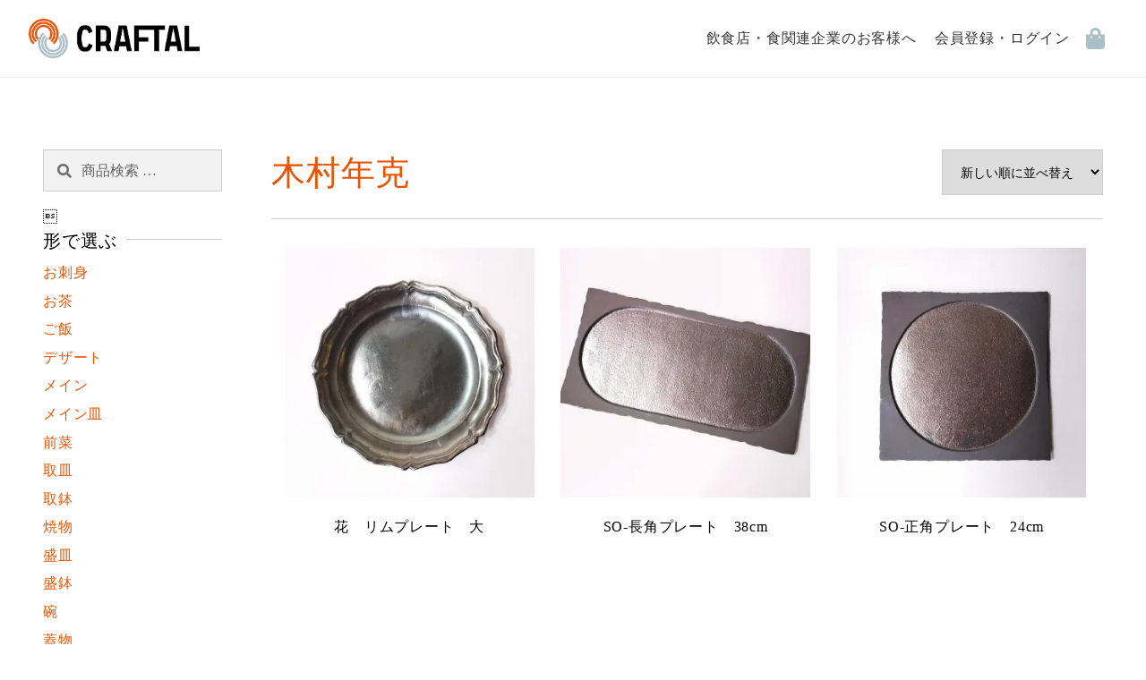

--- FILE ---
content_type: text/html; charset=UTF-8
request_url: https://craftal.jp/vendor/%E6%9C%A8%E6%9D%91%E5%B9%B4%E5%85%8B/
body_size: 13860
content:
<!doctype html>
<html lang="ja">
<head>
    <meta charset="UTF-8">
    <meta name="viewport" content="width=device-width, initial-scale=1, maximum-scale=2.0">
    <link rel="profile" href="http://gmpg.org/xfn/11">
    <link rel="pingback" href="https://craftal.jp/xmlrpc.php">
    <META HTTP-EQUIV="Content-type" CONTENT="text/html; charset=UTF-8">
	<meta name='robots' content='index, follow, max-image-preview:large, max-snippet:-1, max-video-preview:-1' />
<script>window._wca = window._wca || [];</script>

	<!-- This site is optimized with the Yoast SEO plugin v21.1 - https://yoast.com/wordpress/plugins/seo/ -->
	<title>木村年克 アーカイブ | CRAFTAL</title>
	<link rel="canonical" href="https://craftal.jp/vendor/木村年克/" />
	<meta property="og:locale" content="ja_JP" />
	<meta property="og:type" content="article" />
	<meta property="og:title" content="木村年克 アーカイブ | CRAFTAL" />
	<meta property="og:url" content="https://craftal.jp/vendor/木村年克/" />
	<meta property="og:site_name" content="CRAFTAL" />
	<meta property="og:image" content="https://i0.wp.com/craftal.jp/wp-content/uploads/2020/11/ogp.png?fit=1200%2C630&ssl=1" />
	<meta property="og:image:width" content="1200" />
	<meta property="og:image:height" content="630" />
	<meta property="og:image:type" content="image/png" />
	<meta name="twitter:card" content="summary_large_image" />
	<script type="application/ld+json" class="yoast-schema-graph">{"@context":"https://schema.org","@graph":[{"@type":"CollectionPage","@id":"https://craftal.jp/vendor/%e6%9c%a8%e6%9d%91%e5%b9%b4%e5%85%8b/","url":"https://craftal.jp/vendor/%e6%9c%a8%e6%9d%91%e5%b9%b4%e5%85%8b/","name":"木村年克 アーカイブ | CRAFTAL","isPartOf":{"@id":"https://craftal.jp/#website"},"primaryImageOfPage":{"@id":"https://craftal.jp/vendor/%e6%9c%a8%e6%9d%91%e5%b9%b4%e5%85%8b/#primaryimage"},"image":{"@id":"https://craftal.jp/vendor/%e6%9c%a8%e6%9d%91%e5%b9%b4%e5%85%8b/#primaryimage"},"thumbnailUrl":"https://i0.wp.com/craftal.jp/wp-content/uploads/2022/07/IMG20220909125427.jpg?fit=1600%2C1200&ssl=1","breadcrumb":{"@id":"https://craftal.jp/vendor/%e6%9c%a8%e6%9d%91%e5%b9%b4%e5%85%8b/#breadcrumb"},"inLanguage":"ja"},{"@type":"ImageObject","inLanguage":"ja","@id":"https://craftal.jp/vendor/%e6%9c%a8%e6%9d%91%e5%b9%b4%e5%85%8b/#primaryimage","url":"https://i0.wp.com/craftal.jp/wp-content/uploads/2022/07/IMG20220909125427.jpg?fit=1600%2C1200&ssl=1","contentUrl":"https://i0.wp.com/craftal.jp/wp-content/uploads/2022/07/IMG20220909125427.jpg?fit=1600%2C1200&ssl=1","width":1600,"height":1200},{"@type":"BreadcrumbList","@id":"https://craftal.jp/vendor/%e6%9c%a8%e6%9d%91%e5%b9%b4%e5%85%8b/#breadcrumb","itemListElement":[{"@type":"ListItem","position":1,"name":"ホーム","item":"https://craftal.jp/"},{"@type":"ListItem","position":2,"name":"木村年克"}]},{"@type":"WebSite","@id":"https://craftal.jp/#website","url":"https://craftal.jp/","name":"CRAFTAL","description":"美味しい一品は、美しい一皿で。和食器サブスクリプションサービス『CRAFTAL』","potentialAction":[{"@type":"SearchAction","target":{"@type":"EntryPoint","urlTemplate":"https://craftal.jp/?s={search_term_string}"},"query-input":"required name=search_term_string"}],"inLanguage":"ja"}]}</script>
	<!-- / Yoast SEO plugin. -->


<link rel='dns-prefetch' href='//craftal.jp' />
<link rel='dns-prefetch' href='//stats.wp.com' />
<link rel='dns-prefetch' href='//fonts.googleapis.com' />
<link rel='dns-prefetch' href='//c0.wp.com' />
<link rel='dns-prefetch' href='//i0.wp.com' />
<link rel="alternate" type="application/rss+xml" title="CRAFTAL &raquo; フィード" href="https://craftal.jp/feed/" />
<link rel="alternate" type="application/rss+xml" title="CRAFTAL &raquo; コメントフィード" href="https://craftal.jp/comments/feed/" />
<link rel="alternate" type="application/rss+xml" title="CRAFTAL &raquo; 木村年克 販売事業者 のフィード" href="https://craftal.jp/vendor/%e6%9c%a8%e6%9d%91%e5%b9%b4%e5%85%8b/feed/" />
<script>
window._wpemojiSettings = {"baseUrl":"https:\/\/s.w.org\/images\/core\/emoji\/14.0.0\/72x72\/","ext":".png","svgUrl":"https:\/\/s.w.org\/images\/core\/emoji\/14.0.0\/svg\/","svgExt":".svg","source":{"concatemoji":"https:\/\/craftal.jp\/wp-includes\/js\/wp-emoji-release.min.js?ver=6.1.9"}};
/*! This file is auto-generated */
!function(e,a,t){var n,r,o,i=a.createElement("canvas"),p=i.getContext&&i.getContext("2d");function s(e,t){var a=String.fromCharCode,e=(p.clearRect(0,0,i.width,i.height),p.fillText(a.apply(this,e),0,0),i.toDataURL());return p.clearRect(0,0,i.width,i.height),p.fillText(a.apply(this,t),0,0),e===i.toDataURL()}function c(e){var t=a.createElement("script");t.src=e,t.defer=t.type="text/javascript",a.getElementsByTagName("head")[0].appendChild(t)}for(o=Array("flag","emoji"),t.supports={everything:!0,everythingExceptFlag:!0},r=0;r<o.length;r++)t.supports[o[r]]=function(e){if(p&&p.fillText)switch(p.textBaseline="top",p.font="600 32px Arial",e){case"flag":return s([127987,65039,8205,9895,65039],[127987,65039,8203,9895,65039])?!1:!s([55356,56826,55356,56819],[55356,56826,8203,55356,56819])&&!s([55356,57332,56128,56423,56128,56418,56128,56421,56128,56430,56128,56423,56128,56447],[55356,57332,8203,56128,56423,8203,56128,56418,8203,56128,56421,8203,56128,56430,8203,56128,56423,8203,56128,56447]);case"emoji":return!s([129777,127995,8205,129778,127999],[129777,127995,8203,129778,127999])}return!1}(o[r]),t.supports.everything=t.supports.everything&&t.supports[o[r]],"flag"!==o[r]&&(t.supports.everythingExceptFlag=t.supports.everythingExceptFlag&&t.supports[o[r]]);t.supports.everythingExceptFlag=t.supports.everythingExceptFlag&&!t.supports.flag,t.DOMReady=!1,t.readyCallback=function(){t.DOMReady=!0},t.supports.everything||(n=function(){t.readyCallback()},a.addEventListener?(a.addEventListener("DOMContentLoaded",n,!1),e.addEventListener("load",n,!1)):(e.attachEvent("onload",n),a.attachEvent("onreadystatechange",function(){"complete"===a.readyState&&t.readyCallback()})),(e=t.source||{}).concatemoji?c(e.concatemoji):e.wpemoji&&e.twemoji&&(c(e.twemoji),c(e.wpemoji)))}(window,document,window._wpemojiSettings);
</script>
<style>
img.wp-smiley,
img.emoji {
	display: inline !important;
	border: none !important;
	box-shadow: none !important;
	height: 1em !important;
	width: 1em !important;
	margin: 0 0.07em !important;
	vertical-align: -0.1em !important;
	background: none !important;
	padding: 0 !important;
}
</style>
	<link rel='stylesheet' id='wp-block-library-css' href='https://c0.wp.com/c/6.1.9/wp-includes/css/dist/block-library/style.min.css' media='all' />
<style id='wp-block-library-inline-css'>
.has-text-align-justify{text-align:justify;}
</style>
<style id='wp-block-library-theme-inline-css'>
.wp-block-audio figcaption{color:#555;font-size:13px;text-align:center}.is-dark-theme .wp-block-audio figcaption{color:hsla(0,0%,100%,.65)}.wp-block-audio{margin:0 0 1em}.wp-block-code{border:1px solid #ccc;border-radius:4px;font-family:Menlo,Consolas,monaco,monospace;padding:.8em 1em}.wp-block-embed figcaption{color:#555;font-size:13px;text-align:center}.is-dark-theme .wp-block-embed figcaption{color:hsla(0,0%,100%,.65)}.wp-block-embed{margin:0 0 1em}.blocks-gallery-caption{color:#555;font-size:13px;text-align:center}.is-dark-theme .blocks-gallery-caption{color:hsla(0,0%,100%,.65)}.wp-block-image figcaption{color:#555;font-size:13px;text-align:center}.is-dark-theme .wp-block-image figcaption{color:hsla(0,0%,100%,.65)}.wp-block-image{margin:0 0 1em}.wp-block-pullquote{border-top:4px solid;border-bottom:4px solid;margin-bottom:1.75em;color:currentColor}.wp-block-pullquote__citation,.wp-block-pullquote cite,.wp-block-pullquote footer{color:currentColor;text-transform:uppercase;font-size:.8125em;font-style:normal}.wp-block-quote{border-left:.25em solid;margin:0 0 1.75em;padding-left:1em}.wp-block-quote cite,.wp-block-quote footer{color:currentColor;font-size:.8125em;position:relative;font-style:normal}.wp-block-quote.has-text-align-right{border-left:none;border-right:.25em solid;padding-left:0;padding-right:1em}.wp-block-quote.has-text-align-center{border:none;padding-left:0}.wp-block-quote.is-large,.wp-block-quote.is-style-large,.wp-block-quote.is-style-plain{border:none}.wp-block-search .wp-block-search__label{font-weight:700}.wp-block-search__button{border:1px solid #ccc;padding:.375em .625em}:where(.wp-block-group.has-background){padding:1.25em 2.375em}.wp-block-separator.has-css-opacity{opacity:.4}.wp-block-separator{border:none;border-bottom:2px solid;margin-left:auto;margin-right:auto}.wp-block-separator.has-alpha-channel-opacity{opacity:1}.wp-block-separator:not(.is-style-wide):not(.is-style-dots){width:100px}.wp-block-separator.has-background:not(.is-style-dots){border-bottom:none;height:1px}.wp-block-separator.has-background:not(.is-style-wide):not(.is-style-dots){height:2px}.wp-block-table{margin:"0 0 1em 0"}.wp-block-table thead{border-bottom:3px solid}.wp-block-table tfoot{border-top:3px solid}.wp-block-table td,.wp-block-table th{word-break:normal}.wp-block-table figcaption{color:#555;font-size:13px;text-align:center}.is-dark-theme .wp-block-table figcaption{color:hsla(0,0%,100%,.65)}.wp-block-video figcaption{color:#555;font-size:13px;text-align:center}.is-dark-theme .wp-block-video figcaption{color:hsla(0,0%,100%,.65)}.wp-block-video{margin:0 0 1em}.wp-block-template-part.has-background{padding:1.25em 2.375em;margin-top:0;margin-bottom:0}
</style>
<link rel='stylesheet' id='jetpack-videopress-video-block-view-css' href='https://craftal.jp/wp-content/plugins/jetpack/jetpack_vendor/automattic/jetpack-videopress/build/block-editor/blocks/video/view.css?minify=false&#038;ver=34ae973733627b74a14e' media='all' />
<link rel='stylesheet' id='mediaelement-css' href='https://c0.wp.com/c/6.1.9/wp-includes/js/mediaelement/mediaelementplayer-legacy.min.css' media='all' />
<link rel='stylesheet' id='wp-mediaelement-css' href='https://c0.wp.com/c/6.1.9/wp-includes/js/mediaelement/wp-mediaelement.min.css' media='all' />
<link rel='stylesheet' id='wc-blocks-vendors-style-css' href='https://c0.wp.com/p/woocommerce/7.9.0/packages/woocommerce-blocks/build/wc-blocks-vendors-style.css' media='all' />
<link rel='stylesheet' id='wc-blocks-style-css' href='https://c0.wp.com/p/woocommerce/7.9.0/packages/woocommerce-blocks/build/wc-blocks-style.css' media='all' />
<link rel='stylesheet' id='storefront-gutenberg-blocks-css' href='https://craftal.jp/wp-content/themes/storefront/assets/css/base/gutenberg-blocks.css?ver=4.6.2' media='all' />
<style id='storefront-gutenberg-blocks-inline-css'>

				.wp-block-button__link:not(.has-text-color) {
					color: #333333;
				}

				.wp-block-button__link:not(.has-text-color):hover,
				.wp-block-button__link:not(.has-text-color):focus,
				.wp-block-button__link:not(.has-text-color):active {
					color: #333333;
				}

				.wp-block-button__link:not(.has-background) {
					background-color: #eeeeee;
				}

				.wp-block-button__link:not(.has-background):hover,
				.wp-block-button__link:not(.has-background):focus,
				.wp-block-button__link:not(.has-background):active {
					border-color: #d5d5d5;
					background-color: #d5d5d5;
				}

				.wc-block-grid__products .wc-block-grid__product .wp-block-button__link {
					background-color: #eeeeee;
					border-color: #eeeeee;
					color: #333333;
				}

				.wp-block-quote footer,
				.wp-block-quote cite,
				.wp-block-quote__citation {
					color: #6d6d6d;
				}

				.wp-block-pullquote cite,
				.wp-block-pullquote footer,
				.wp-block-pullquote__citation {
					color: #6d6d6d;
				}

				.wp-block-image figcaption {
					color: #6d6d6d;
				}

				.wp-block-separator.is-style-dots::before {
					color: #333333;
				}

				.wp-block-file a.wp-block-file__button {
					color: #333333;
					background-color: #eeeeee;
					border-color: #eeeeee;
				}

				.wp-block-file a.wp-block-file__button:hover,
				.wp-block-file a.wp-block-file__button:focus,
				.wp-block-file a.wp-block-file__button:active {
					color: #333333;
					background-color: #d5d5d5;
				}

				.wp-block-code,
				.wp-block-preformatted pre {
					color: #6d6d6d;
				}

				.wp-block-table:not( .has-background ):not( .is-style-stripes ) tbody tr:nth-child(2n) td {
					background-color: #fdfdfd;
				}

				.wp-block-cover .wp-block-cover__inner-container h1:not(.has-text-color),
				.wp-block-cover .wp-block-cover__inner-container h2:not(.has-text-color),
				.wp-block-cover .wp-block-cover__inner-container h3:not(.has-text-color),
				.wp-block-cover .wp-block-cover__inner-container h4:not(.has-text-color),
				.wp-block-cover .wp-block-cover__inner-container h5:not(.has-text-color),
				.wp-block-cover .wp-block-cover__inner-container h6:not(.has-text-color) {
					color: #000000;
				}

				div.wc-block-components-price-slider__range-input-progress,
				.rtl .wc-block-components-price-slider__range-input-progress {
					--range-color: #7f54b3;
				}

				/* Target only IE11 */
				@media all and (-ms-high-contrast: none), (-ms-high-contrast: active) {
					.wc-block-components-price-slider__range-input-progress {
						background: #7f54b3;
					}
				}

				.wc-block-components-button:not(.is-link) {
					background-color: #333333;
					color: #ffffff;
				}

				.wc-block-components-button:not(.is-link):hover,
				.wc-block-components-button:not(.is-link):focus,
				.wc-block-components-button:not(.is-link):active {
					background-color: #1a1a1a;
					color: #ffffff;
				}

				.wc-block-components-button:not(.is-link):disabled {
					background-color: #333333;
					color: #ffffff;
				}

				.wc-block-cart__submit-container {
					background-color: #ffffff;
				}

				.wc-block-cart__submit-container::before {
					color: rgba(220,220,220,0.5);
				}

				.wc-block-components-order-summary-item__quantity {
					background-color: #ffffff;
					border-color: #6d6d6d;
					box-shadow: 0 0 0 2px #ffffff;
					color: #6d6d6d;
				}
			
</style>
<link rel='stylesheet' id='classic-theme-styles-css' href='https://c0.wp.com/c/6.1.9/wp-includes/css/classic-themes.min.css' media='all' />
<style id='global-styles-inline-css'>
body{--wp--preset--color--black: #000000;--wp--preset--color--cyan-bluish-gray: #abb8c3;--wp--preset--color--white: #ffffff;--wp--preset--color--pale-pink: #f78da7;--wp--preset--color--vivid-red: #cf2e2e;--wp--preset--color--luminous-vivid-orange: #ff6900;--wp--preset--color--luminous-vivid-amber: #fcb900;--wp--preset--color--light-green-cyan: #7bdcb5;--wp--preset--color--vivid-green-cyan: #00d084;--wp--preset--color--pale-cyan-blue: #8ed1fc;--wp--preset--color--vivid-cyan-blue: #0693e3;--wp--preset--color--vivid-purple: #9b51e0;--wp--preset--gradient--vivid-cyan-blue-to-vivid-purple: linear-gradient(135deg,rgba(6,147,227,1) 0%,rgb(155,81,224) 100%);--wp--preset--gradient--light-green-cyan-to-vivid-green-cyan: linear-gradient(135deg,rgb(122,220,180) 0%,rgb(0,208,130) 100%);--wp--preset--gradient--luminous-vivid-amber-to-luminous-vivid-orange: linear-gradient(135deg,rgba(252,185,0,1) 0%,rgba(255,105,0,1) 100%);--wp--preset--gradient--luminous-vivid-orange-to-vivid-red: linear-gradient(135deg,rgba(255,105,0,1) 0%,rgb(207,46,46) 100%);--wp--preset--gradient--very-light-gray-to-cyan-bluish-gray: linear-gradient(135deg,rgb(238,238,238) 0%,rgb(169,184,195) 100%);--wp--preset--gradient--cool-to-warm-spectrum: linear-gradient(135deg,rgb(74,234,220) 0%,rgb(151,120,209) 20%,rgb(207,42,186) 40%,rgb(238,44,130) 60%,rgb(251,105,98) 80%,rgb(254,248,76) 100%);--wp--preset--gradient--blush-light-purple: linear-gradient(135deg,rgb(255,206,236) 0%,rgb(152,150,240) 100%);--wp--preset--gradient--blush-bordeaux: linear-gradient(135deg,rgb(254,205,165) 0%,rgb(254,45,45) 50%,rgb(107,0,62) 100%);--wp--preset--gradient--luminous-dusk: linear-gradient(135deg,rgb(255,203,112) 0%,rgb(199,81,192) 50%,rgb(65,88,208) 100%);--wp--preset--gradient--pale-ocean: linear-gradient(135deg,rgb(255,245,203) 0%,rgb(182,227,212) 50%,rgb(51,167,181) 100%);--wp--preset--gradient--electric-grass: linear-gradient(135deg,rgb(202,248,128) 0%,rgb(113,206,126) 100%);--wp--preset--gradient--midnight: linear-gradient(135deg,rgb(2,3,129) 0%,rgb(40,116,252) 100%);--wp--preset--duotone--dark-grayscale: url('#wp-duotone-dark-grayscale');--wp--preset--duotone--grayscale: url('#wp-duotone-grayscale');--wp--preset--duotone--purple-yellow: url('#wp-duotone-purple-yellow');--wp--preset--duotone--blue-red: url('#wp-duotone-blue-red');--wp--preset--duotone--midnight: url('#wp-duotone-midnight');--wp--preset--duotone--magenta-yellow: url('#wp-duotone-magenta-yellow');--wp--preset--duotone--purple-green: url('#wp-duotone-purple-green');--wp--preset--duotone--blue-orange: url('#wp-duotone-blue-orange');--wp--preset--font-size--small: 14px;--wp--preset--font-size--medium: 23px;--wp--preset--font-size--large: 26px;--wp--preset--font-size--x-large: 42px;--wp--preset--font-size--normal: 16px;--wp--preset--font-size--huge: 37px;--wp--preset--spacing--20: 0.44rem;--wp--preset--spacing--30: 0.67rem;--wp--preset--spacing--40: 1rem;--wp--preset--spacing--50: 1.5rem;--wp--preset--spacing--60: 2.25rem;--wp--preset--spacing--70: 3.38rem;--wp--preset--spacing--80: 5.06rem;}:where(.is-layout-flex){gap: 0.5em;}body .is-layout-flow > .alignleft{float: left;margin-inline-start: 0;margin-inline-end: 2em;}body .is-layout-flow > .alignright{float: right;margin-inline-start: 2em;margin-inline-end: 0;}body .is-layout-flow > .aligncenter{margin-left: auto !important;margin-right: auto !important;}body .is-layout-constrained > .alignleft{float: left;margin-inline-start: 0;margin-inline-end: 2em;}body .is-layout-constrained > .alignright{float: right;margin-inline-start: 2em;margin-inline-end: 0;}body .is-layout-constrained > .aligncenter{margin-left: auto !important;margin-right: auto !important;}body .is-layout-constrained > :where(:not(.alignleft):not(.alignright):not(.alignfull)){max-width: var(--wp--style--global--content-size);margin-left: auto !important;margin-right: auto !important;}body .is-layout-constrained > .alignwide{max-width: var(--wp--style--global--wide-size);}body .is-layout-flex{display: flex;}body .is-layout-flex{flex-wrap: wrap;align-items: center;}body .is-layout-flex > *{margin: 0;}:where(.wp-block-columns.is-layout-flex){gap: 2em;}.has-black-color{color: var(--wp--preset--color--black) !important;}.has-cyan-bluish-gray-color{color: var(--wp--preset--color--cyan-bluish-gray) !important;}.has-white-color{color: var(--wp--preset--color--white) !important;}.has-pale-pink-color{color: var(--wp--preset--color--pale-pink) !important;}.has-vivid-red-color{color: var(--wp--preset--color--vivid-red) !important;}.has-luminous-vivid-orange-color{color: var(--wp--preset--color--luminous-vivid-orange) !important;}.has-luminous-vivid-amber-color{color: var(--wp--preset--color--luminous-vivid-amber) !important;}.has-light-green-cyan-color{color: var(--wp--preset--color--light-green-cyan) !important;}.has-vivid-green-cyan-color{color: var(--wp--preset--color--vivid-green-cyan) !important;}.has-pale-cyan-blue-color{color: var(--wp--preset--color--pale-cyan-blue) !important;}.has-vivid-cyan-blue-color{color: var(--wp--preset--color--vivid-cyan-blue) !important;}.has-vivid-purple-color{color: var(--wp--preset--color--vivid-purple) !important;}.has-black-background-color{background-color: var(--wp--preset--color--black) !important;}.has-cyan-bluish-gray-background-color{background-color: var(--wp--preset--color--cyan-bluish-gray) !important;}.has-white-background-color{background-color: var(--wp--preset--color--white) !important;}.has-pale-pink-background-color{background-color: var(--wp--preset--color--pale-pink) !important;}.has-vivid-red-background-color{background-color: var(--wp--preset--color--vivid-red) !important;}.has-luminous-vivid-orange-background-color{background-color: var(--wp--preset--color--luminous-vivid-orange) !important;}.has-luminous-vivid-amber-background-color{background-color: var(--wp--preset--color--luminous-vivid-amber) !important;}.has-light-green-cyan-background-color{background-color: var(--wp--preset--color--light-green-cyan) !important;}.has-vivid-green-cyan-background-color{background-color: var(--wp--preset--color--vivid-green-cyan) !important;}.has-pale-cyan-blue-background-color{background-color: var(--wp--preset--color--pale-cyan-blue) !important;}.has-vivid-cyan-blue-background-color{background-color: var(--wp--preset--color--vivid-cyan-blue) !important;}.has-vivid-purple-background-color{background-color: var(--wp--preset--color--vivid-purple) !important;}.has-black-border-color{border-color: var(--wp--preset--color--black) !important;}.has-cyan-bluish-gray-border-color{border-color: var(--wp--preset--color--cyan-bluish-gray) !important;}.has-white-border-color{border-color: var(--wp--preset--color--white) !important;}.has-pale-pink-border-color{border-color: var(--wp--preset--color--pale-pink) !important;}.has-vivid-red-border-color{border-color: var(--wp--preset--color--vivid-red) !important;}.has-luminous-vivid-orange-border-color{border-color: var(--wp--preset--color--luminous-vivid-orange) !important;}.has-luminous-vivid-amber-border-color{border-color: var(--wp--preset--color--luminous-vivid-amber) !important;}.has-light-green-cyan-border-color{border-color: var(--wp--preset--color--light-green-cyan) !important;}.has-vivid-green-cyan-border-color{border-color: var(--wp--preset--color--vivid-green-cyan) !important;}.has-pale-cyan-blue-border-color{border-color: var(--wp--preset--color--pale-cyan-blue) !important;}.has-vivid-cyan-blue-border-color{border-color: var(--wp--preset--color--vivid-cyan-blue) !important;}.has-vivid-purple-border-color{border-color: var(--wp--preset--color--vivid-purple) !important;}.has-vivid-cyan-blue-to-vivid-purple-gradient-background{background: var(--wp--preset--gradient--vivid-cyan-blue-to-vivid-purple) !important;}.has-light-green-cyan-to-vivid-green-cyan-gradient-background{background: var(--wp--preset--gradient--light-green-cyan-to-vivid-green-cyan) !important;}.has-luminous-vivid-amber-to-luminous-vivid-orange-gradient-background{background: var(--wp--preset--gradient--luminous-vivid-amber-to-luminous-vivid-orange) !important;}.has-luminous-vivid-orange-to-vivid-red-gradient-background{background: var(--wp--preset--gradient--luminous-vivid-orange-to-vivid-red) !important;}.has-very-light-gray-to-cyan-bluish-gray-gradient-background{background: var(--wp--preset--gradient--very-light-gray-to-cyan-bluish-gray) !important;}.has-cool-to-warm-spectrum-gradient-background{background: var(--wp--preset--gradient--cool-to-warm-spectrum) !important;}.has-blush-light-purple-gradient-background{background: var(--wp--preset--gradient--blush-light-purple) !important;}.has-blush-bordeaux-gradient-background{background: var(--wp--preset--gradient--blush-bordeaux) !important;}.has-luminous-dusk-gradient-background{background: var(--wp--preset--gradient--luminous-dusk) !important;}.has-pale-ocean-gradient-background{background: var(--wp--preset--gradient--pale-ocean) !important;}.has-electric-grass-gradient-background{background: var(--wp--preset--gradient--electric-grass) !important;}.has-midnight-gradient-background{background: var(--wp--preset--gradient--midnight) !important;}.has-small-font-size{font-size: var(--wp--preset--font-size--small) !important;}.has-medium-font-size{font-size: var(--wp--preset--font-size--medium) !important;}.has-large-font-size{font-size: var(--wp--preset--font-size--large) !important;}.has-x-large-font-size{font-size: var(--wp--preset--font-size--x-large) !important;}
.wp-block-navigation a:where(:not(.wp-element-button)){color: inherit;}
:where(.wp-block-columns.is-layout-flex){gap: 2em;}
.wp-block-pullquote{font-size: 1.5em;line-height: 1.6;}
</style>
<style id='woocommerce-inline-inline-css'>
.woocommerce form .form-row .required { visibility: visible; }
</style>
<link rel='stylesheet' id='wc-memberships-frontend-css' href='https://craftal.jp/wp-content/plugins/woocommerce-memberships/assets/css/frontend/wc-memberships-frontend.min.css?ver=1.18.0' media='all' />
<link rel='stylesheet' id='storefront-style-css' href='https://craftal.jp/wp-content/themes/storefront/style.css?ver=4.6.2' media='all' />
<style id='storefront-style-inline-css'>

			.main-navigation ul li a,
			.site-title a,
			ul.menu li a,
			.site-branding h1 a,
			button.menu-toggle,
			button.menu-toggle:hover,
			.handheld-navigation .dropdown-toggle {
				color: #333333;
			}

			button.menu-toggle,
			button.menu-toggle:hover {
				border-color: #333333;
			}

			.main-navigation ul li a:hover,
			.main-navigation ul li:hover > a,
			.site-title a:hover,
			.site-header ul.menu li.current-menu-item > a {
				color: #747474;
			}

			table:not( .has-background ) th {
				background-color: #f8f8f8;
			}

			table:not( .has-background ) tbody td {
				background-color: #fdfdfd;
			}

			table:not( .has-background ) tbody tr:nth-child(2n) td,
			fieldset,
			fieldset legend {
				background-color: #fbfbfb;
			}

			.site-header,
			.secondary-navigation ul ul,
			.main-navigation ul.menu > li.menu-item-has-children:after,
			.secondary-navigation ul.menu ul,
			.storefront-handheld-footer-bar,
			.storefront-handheld-footer-bar ul li > a,
			.storefront-handheld-footer-bar ul li.search .site-search,
			button.menu-toggle,
			button.menu-toggle:hover {
				background-color: #ffffff;
			}

			p.site-description,
			.site-header,
			.storefront-handheld-footer-bar {
				color: #404040;
			}

			button.menu-toggle:after,
			button.menu-toggle:before,
			button.menu-toggle span:before {
				background-color: #333333;
			}

			h1, h2, h3, h4, h5, h6, .wc-block-grid__product-title {
				color: #333333;
			}

			.widget h1 {
				border-bottom-color: #333333;
			}

			body,
			.secondary-navigation a {
				color: #6d6d6d;
			}

			.widget-area .widget a,
			.hentry .entry-header .posted-on a,
			.hentry .entry-header .post-author a,
			.hentry .entry-header .post-comments a,
			.hentry .entry-header .byline a {
				color: #727272;
			}

			a {
				color: #7f54b3;
			}

			a:focus,
			button:focus,
			.button.alt:focus,
			input:focus,
			textarea:focus,
			input[type="button"]:focus,
			input[type="reset"]:focus,
			input[type="submit"]:focus,
			input[type="email"]:focus,
			input[type="tel"]:focus,
			input[type="url"]:focus,
			input[type="password"]:focus,
			input[type="search"]:focus {
				outline-color: #7f54b3;
			}

			button, input[type="button"], input[type="reset"], input[type="submit"], .button, .widget a.button {
				background-color: #eeeeee;
				border-color: #eeeeee;
				color: #333333;
			}

			button:hover, input[type="button"]:hover, input[type="reset"]:hover, input[type="submit"]:hover, .button:hover, .widget a.button:hover {
				background-color: #d5d5d5;
				border-color: #d5d5d5;
				color: #333333;
			}

			button.alt, input[type="button"].alt, input[type="reset"].alt, input[type="submit"].alt, .button.alt, .widget-area .widget a.button.alt {
				background-color: #333333;
				border-color: #333333;
				color: #ffffff;
			}

			button.alt:hover, input[type="button"].alt:hover, input[type="reset"].alt:hover, input[type="submit"].alt:hover, .button.alt:hover, .widget-area .widget a.button.alt:hover {
				background-color: #1a1a1a;
				border-color: #1a1a1a;
				color: #ffffff;
			}

			.pagination .page-numbers li .page-numbers.current {
				background-color: #e6e6e6;
				color: #636363;
			}

			#comments .comment-list .comment-content .comment-text {
				background-color: #f8f8f8;
			}

			.site-footer {
				background-color: #f0f0f0;
				color: #6d6d6d;
			}

			.site-footer a:not(.button):not(.components-button) {
				color: #333333;
			}

			.site-footer .storefront-handheld-footer-bar a:not(.button):not(.components-button) {
				color: #333333;
			}

			.site-footer h1, .site-footer h2, .site-footer h3, .site-footer h4, .site-footer h5, .site-footer h6, .site-footer .widget .widget-title, .site-footer .widget .widgettitle {
				color: #333333;
			}

			.page-template-template-homepage.has-post-thumbnail .type-page.has-post-thumbnail .entry-title {
				color: #000000;
			}

			.page-template-template-homepage.has-post-thumbnail .type-page.has-post-thumbnail .entry-content {
				color: #000000;
			}

			@media screen and ( min-width: 768px ) {
				.secondary-navigation ul.menu a:hover {
					color: #595959;
				}

				.secondary-navigation ul.menu a {
					color: #404040;
				}

				.main-navigation ul.menu ul.sub-menu,
				.main-navigation ul.nav-menu ul.children {
					background-color: #f0f0f0;
				}

				.site-header {
					border-bottom-color: #f0f0f0;
				}
			}
</style>
<link rel='stylesheet' id='storefront-icons-css' href='https://craftal.jp/wp-content/themes/storefront/assets/css/base/icons.css?ver=4.6.2' media='all' />
<link rel='stylesheet' id='storefront-fonts-css' href='https://fonts.googleapis.com/css?family=Source+Sans+Pro%3A400%2C300%2C300italic%2C400italic%2C600%2C700%2C900&#038;subset=latin%2Clatin-ext&#038;ver=4.6.2' media='all' />
<link rel='stylesheet' id='storefront-jetpack-widgets-css' href='https://craftal.jp/wp-content/themes/storefront/assets/css/jetpack/widgets.css?ver=4.6.2' media='all' />
<link rel='stylesheet' id='tawcvs-frontend-css' href='https://craftal.jp/wp-content/plugins/variation-swatches-for-woocommerce/assets/css/frontend.css?ver=2.2.5' media='all' />
<link rel='stylesheet' id='storefront-woocommerce-style-css' href='https://craftal.jp/wp-content/themes/storefront/assets/css/woocommerce/woocommerce.css?ver=4.6.2' media='all' />
<style id='storefront-woocommerce-style-inline-css'>
@font-face {
				font-family: star;
				src: url(https://craftal.jp/wp-content/plugins/woocommerce/assets/fonts/star.eot);
				src:
					url(https://craftal.jp/wp-content/plugins/woocommerce/assets/fonts/star.eot?#iefix) format("embedded-opentype"),
					url(https://craftal.jp/wp-content/plugins/woocommerce/assets/fonts/star.woff) format("woff"),
					url(https://craftal.jp/wp-content/plugins/woocommerce/assets/fonts/star.ttf) format("truetype"),
					url(https://craftal.jp/wp-content/plugins/woocommerce/assets/fonts/star.svg#star) format("svg");
				font-weight: 400;
				font-style: normal;
			}
			@font-face {
				font-family: WooCommerce;
				src: url(https://craftal.jp/wp-content/plugins/woocommerce/assets/fonts/WooCommerce.eot);
				src:
					url(https://craftal.jp/wp-content/plugins/woocommerce/assets/fonts/WooCommerce.eot?#iefix) format("embedded-opentype"),
					url(https://craftal.jp/wp-content/plugins/woocommerce/assets/fonts/WooCommerce.woff) format("woff"),
					url(https://craftal.jp/wp-content/plugins/woocommerce/assets/fonts/WooCommerce.ttf) format("truetype"),
					url(https://craftal.jp/wp-content/plugins/woocommerce/assets/fonts/WooCommerce.svg#WooCommerce) format("svg");
				font-weight: 400;
				font-style: normal;
			}

			a.cart-contents,
			.site-header-cart .widget_shopping_cart a {
				color: #333333;
			}

			a.cart-contents:hover,
			.site-header-cart .widget_shopping_cart a:hover,
			.site-header-cart:hover > li > a {
				color: #747474;
			}

			table.cart td.product-remove,
			table.cart td.actions {
				border-top-color: #ffffff;
			}

			.storefront-handheld-footer-bar ul li.cart .count {
				background-color: #333333;
				color: #ffffff;
				border-color: #ffffff;
			}

			.woocommerce-tabs ul.tabs li.active a,
			ul.products li.product .price,
			.onsale,
			.wc-block-grid__product-onsale,
			.widget_search form:before,
			.widget_product_search form:before {
				color: #6d6d6d;
			}

			.woocommerce-breadcrumb a,
			a.woocommerce-review-link,
			.product_meta a {
				color: #727272;
			}

			.wc-block-grid__product-onsale,
			.onsale {
				border-color: #6d6d6d;
			}

			.star-rating span:before,
			.quantity .plus, .quantity .minus,
			p.stars a:hover:after,
			p.stars a:after,
			.star-rating span:before,
			#payment .payment_methods li input[type=radio]:first-child:checked+label:before {
				color: #7f54b3;
			}

			.widget_price_filter .ui-slider .ui-slider-range,
			.widget_price_filter .ui-slider .ui-slider-handle {
				background-color: #7f54b3;
			}

			.order_details {
				background-color: #f8f8f8;
			}

			.order_details > li {
				border-bottom: 1px dotted #e3e3e3;
			}

			.order_details:before,
			.order_details:after {
				background: -webkit-linear-gradient(transparent 0,transparent 0),-webkit-linear-gradient(135deg,#f8f8f8 33.33%,transparent 33.33%),-webkit-linear-gradient(45deg,#f8f8f8 33.33%,transparent 33.33%)
			}

			#order_review {
				background-color: #ffffff;
			}

			#payment .payment_methods > li .payment_box,
			#payment .place-order {
				background-color: #fafafa;
			}

			#payment .payment_methods > li:not(.woocommerce-notice) {
				background-color: #f5f5f5;
			}

			#payment .payment_methods > li:not(.woocommerce-notice):hover {
				background-color: #f0f0f0;
			}

			.woocommerce-pagination .page-numbers li .page-numbers.current {
				background-color: #e6e6e6;
				color: #636363;
			}

			.wc-block-grid__product-onsale,
			.onsale,
			.woocommerce-pagination .page-numbers li .page-numbers:not(.current) {
				color: #6d6d6d;
			}

			p.stars a:before,
			p.stars a:hover~a:before,
			p.stars.selected a.active~a:before {
				color: #6d6d6d;
			}

			p.stars.selected a.active:before,
			p.stars:hover a:before,
			p.stars.selected a:not(.active):before,
			p.stars.selected a.active:before {
				color: #7f54b3;
			}

			.single-product div.product .woocommerce-product-gallery .woocommerce-product-gallery__trigger {
				background-color: #eeeeee;
				color: #333333;
			}

			.single-product div.product .woocommerce-product-gallery .woocommerce-product-gallery__trigger:hover {
				background-color: #d5d5d5;
				border-color: #d5d5d5;
				color: #333333;
			}

			.button.added_to_cart:focus,
			.button.wc-forward:focus {
				outline-color: #7f54b3;
			}

			.added_to_cart,
			.site-header-cart .widget_shopping_cart a.button,
			.wc-block-grid__products .wc-block-grid__product .wp-block-button__link {
				background-color: #eeeeee;
				border-color: #eeeeee;
				color: #333333;
			}

			.added_to_cart:hover,
			.site-header-cart .widget_shopping_cart a.button:hover,
			.wc-block-grid__products .wc-block-grid__product .wp-block-button__link:hover {
				background-color: #d5d5d5;
				border-color: #d5d5d5;
				color: #333333;
			}

			.added_to_cart.alt, .added_to_cart, .widget a.button.checkout {
				background-color: #333333;
				border-color: #333333;
				color: #ffffff;
			}

			.added_to_cart.alt:hover, .added_to_cart:hover, .widget a.button.checkout:hover {
				background-color: #1a1a1a;
				border-color: #1a1a1a;
				color: #ffffff;
			}

			.button.loading {
				color: #eeeeee;
			}

			.button.loading:hover {
				background-color: #eeeeee;
			}

			.button.loading:after {
				color: #333333;
			}

			@media screen and ( min-width: 768px ) {
				.site-header-cart .widget_shopping_cart,
				.site-header .product_list_widget li .quantity {
					color: #404040;
				}

				.site-header-cart .widget_shopping_cart .buttons,
				.site-header-cart .widget_shopping_cart .total {
					background-color: #f5f5f5;
				}

				.site-header-cart .widget_shopping_cart {
					background-color: #f0f0f0;
				}
			}
				.storefront-product-pagination a {
					color: #6d6d6d;
					background-color: #ffffff;
				}
				.storefront-sticky-add-to-cart {
					color: #6d6d6d;
					background-color: #ffffff;
				}

				.storefront-sticky-add-to-cart a:not(.button) {
					color: #333333;
				}
</style>
<link rel='stylesheet' id='storefront-child-style-css' href='https://craftal.jp/wp-content/themes/storefront-child/style.css?ver=6.1.9' media='all' />
<link rel='stylesheet' id='storefront-woocommerce-memberships-style-css' href='https://craftal.jp/wp-content/themes/storefront/assets/css/woocommerce/extensions/memberships.css?ver=4.6.2' media='all' />
<link rel='stylesheet' id='jetpack_css-css' href='https://c0.wp.com/p/jetpack/12.5.1/css/jetpack.css' media='all' />
<script src='https://c0.wp.com/c/6.1.9/wp-includes/js/jquery/jquery.min.js' id='jquery-core-js'></script>
<script src='https://c0.wp.com/c/6.1.9/wp-includes/js/jquery/jquery-migrate.min.js' id='jquery-migrate-js'></script>
<script defer src='https://stats.wp.com/s-202604.js' id='woocommerce-analytics-js'></script>
<link rel="https://api.w.org/" href="https://craftal.jp/wp-json/" /><link rel="EditURI" type="application/rsd+xml" title="RSD" href="https://craftal.jp/xmlrpc.php?rsd" />
<link rel="wlwmanifest" type="application/wlwmanifest+xml" href="https://craftal.jp/wp-includes/wlwmanifest.xml" />
<meta name="generator" content="WordPress 6.1.9" />
<meta name="generator" content="WooCommerce 7.9.0" />
	<style>img#wpstats{display:none}</style>
			<noscript><style>.woocommerce-product-gallery{ opacity: 1 !important; }</style></noscript>
	            <style>
                .woocommerce div.product .cart.variations_form .tawcvs-swatches,
                .woocommerce:not(.archive) li.product .cart.variations_form .tawcvs-swatches,
                .woocommerce.single-product .cart.variations_form .tawcvs-swatches,
                .wc-product-table-wrapper .cart.variations_form .tawcvs-swatches,
                .woocommerce.archive .cart.variations_form .tawcvs-swatches {
                    margin-top: 0px;
                    margin-right: 15px;
                    margin-bottom: 15px;
                    margin-left: 0px;
                    padding-top: 0px;
                    padding-right: 0px;
                    padding-bottom: 0px;
                    padding-left: 0px;
                }

                .woocommerce div.product .cart.variations_form .tawcvs-swatches .swatch-item-wrapper,
                .woocommerce:not(.archive) li.product .cart.variations_form .tawcvs-swatches .swatch-item-wrapper,
                .woocommerce.single-product .cart.variations_form .tawcvs-swatches .swatch-item-wrapper,
                .wc-product-table-wrapper .cart.variations_form .tawcvs-swatches .swatch-item-wrapper,
                .woocommerce.archive .cart.variations_form .tawcvs-swatches .swatch-item-wrapper {
                 margin-top: 0px !important;
                    margin-right: 15px !important;
                    margin-bottom: 15px !important;
                    margin-left: 0px !important;
                    padding-top: 0px !important;
                    padding-right: 0px !important;
                    padding-bottom: 0px !important;
                    padding-left: 0px !important;
                }

                /*tooltip*/
                .woocommerce div.product .cart.variations_form .tawcvs-swatches .swatch .swatch__tooltip,
                .woocommerce:not(.archive) li.product .cart.variations_form .tawcvs-swatches .swatch .swatch__tooltip,
                .woocommerce.single-product .cart.variations_form .tawcvs-swatches .swatch .swatch__tooltip,
                .wc-product-table-wrapper .cart.variations_form .tawcvs-swatches .swatch .swatch__tooltip,
                .woocommerce.archive .cart.variations_form .tawcvs-swatches .swatch .swatch__tooltip {
                 width: px;
                    max-width: px;
                    line-height: 1;
                }
            </style>
			<link rel="icon" href="https://i0.wp.com/craftal.jp/wp-content/uploads/2020/09/cropped-スクリーンショット-2020-09-13-19.49.34.png?fit=32%2C32&#038;ssl=1" sizes="32x32" />
<link rel="icon" href="https://i0.wp.com/craftal.jp/wp-content/uploads/2020/09/cropped-スクリーンショット-2020-09-13-19.49.34.png?fit=192%2C192&#038;ssl=1" sizes="192x192" />
<link rel="apple-touch-icon" href="https://i0.wp.com/craftal.jp/wp-content/uploads/2020/09/cropped-スクリーンショット-2020-09-13-19.49.34.png?fit=180%2C180&#038;ssl=1" />
<meta name="msapplication-TileImage" content="https://i0.wp.com/craftal.jp/wp-content/uploads/2020/09/cropped-スクリーンショット-2020-09-13-19.49.34.png?fit=270%2C270&#038;ssl=1" />
  <!-- Global site tag (gtag.js) - Google Analytics -->
  <meta name="google-site-verification" content="OWQI-zNgDMxRUUD0Xc7thX5t7hzcdV0yCro0840STWU" />
<script async src="https://www.googletagmanager.com/gtag/js?id=G-FZFSSZ1PVR"></script>
<script>
  window.dataLayer = window.dataLayer || [];
  function gtag(){dataLayer.push(arguments);}
  gtag('js', new Date());

  gtag('config', 'G-FZFSSZ1PVR');
</script>
</head>

<body class="archive tax-pa_vendor term-428 wp-embed-responsive theme-storefront woocommerce woocommerce-page woocommerce-no-js storefront-full-width-content storefront-align-wide right-sidebar woocommerce-active">

<svg xmlns="http://www.w3.org/2000/svg" viewBox="0 0 0 0" width="0" height="0" focusable="false" role="none" style="visibility: hidden; position: absolute; left: -9999px; overflow: hidden;" ><defs><filter id="wp-duotone-dark-grayscale"><feColorMatrix color-interpolation-filters="sRGB" type="matrix" values=" .299 .587 .114 0 0 .299 .587 .114 0 0 .299 .587 .114 0 0 .299 .587 .114 0 0 " /><feComponentTransfer color-interpolation-filters="sRGB" ><feFuncR type="table" tableValues="0 0.49803921568627" /><feFuncG type="table" tableValues="0 0.49803921568627" /><feFuncB type="table" tableValues="0 0.49803921568627" /><feFuncA type="table" tableValues="1 1" /></feComponentTransfer><feComposite in2="SourceGraphic" operator="in" /></filter></defs></svg><svg xmlns="http://www.w3.org/2000/svg" viewBox="0 0 0 0" width="0" height="0" focusable="false" role="none" style="visibility: hidden; position: absolute; left: -9999px; overflow: hidden;" ><defs><filter id="wp-duotone-grayscale"><feColorMatrix color-interpolation-filters="sRGB" type="matrix" values=" .299 .587 .114 0 0 .299 .587 .114 0 0 .299 .587 .114 0 0 .299 .587 .114 0 0 " /><feComponentTransfer color-interpolation-filters="sRGB" ><feFuncR type="table" tableValues="0 1" /><feFuncG type="table" tableValues="0 1" /><feFuncB type="table" tableValues="0 1" /><feFuncA type="table" tableValues="1 1" /></feComponentTransfer><feComposite in2="SourceGraphic" operator="in" /></filter></defs></svg><svg xmlns="http://www.w3.org/2000/svg" viewBox="0 0 0 0" width="0" height="0" focusable="false" role="none" style="visibility: hidden; position: absolute; left: -9999px; overflow: hidden;" ><defs><filter id="wp-duotone-purple-yellow"><feColorMatrix color-interpolation-filters="sRGB" type="matrix" values=" .299 .587 .114 0 0 .299 .587 .114 0 0 .299 .587 .114 0 0 .299 .587 .114 0 0 " /><feComponentTransfer color-interpolation-filters="sRGB" ><feFuncR type="table" tableValues="0.54901960784314 0.98823529411765" /><feFuncG type="table" tableValues="0 1" /><feFuncB type="table" tableValues="0.71764705882353 0.25490196078431" /><feFuncA type="table" tableValues="1 1" /></feComponentTransfer><feComposite in2="SourceGraphic" operator="in" /></filter></defs></svg><svg xmlns="http://www.w3.org/2000/svg" viewBox="0 0 0 0" width="0" height="0" focusable="false" role="none" style="visibility: hidden; position: absolute; left: -9999px; overflow: hidden;" ><defs><filter id="wp-duotone-blue-red"><feColorMatrix color-interpolation-filters="sRGB" type="matrix" values=" .299 .587 .114 0 0 .299 .587 .114 0 0 .299 .587 .114 0 0 .299 .587 .114 0 0 " /><feComponentTransfer color-interpolation-filters="sRGB" ><feFuncR type="table" tableValues="0 1" /><feFuncG type="table" tableValues="0 0.27843137254902" /><feFuncB type="table" tableValues="0.5921568627451 0.27843137254902" /><feFuncA type="table" tableValues="1 1" /></feComponentTransfer><feComposite in2="SourceGraphic" operator="in" /></filter></defs></svg><svg xmlns="http://www.w3.org/2000/svg" viewBox="0 0 0 0" width="0" height="0" focusable="false" role="none" style="visibility: hidden; position: absolute; left: -9999px; overflow: hidden;" ><defs><filter id="wp-duotone-midnight"><feColorMatrix color-interpolation-filters="sRGB" type="matrix" values=" .299 .587 .114 0 0 .299 .587 .114 0 0 .299 .587 .114 0 0 .299 .587 .114 0 0 " /><feComponentTransfer color-interpolation-filters="sRGB" ><feFuncR type="table" tableValues="0 0" /><feFuncG type="table" tableValues="0 0.64705882352941" /><feFuncB type="table" tableValues="0 1" /><feFuncA type="table" tableValues="1 1" /></feComponentTransfer><feComposite in2="SourceGraphic" operator="in" /></filter></defs></svg><svg xmlns="http://www.w3.org/2000/svg" viewBox="0 0 0 0" width="0" height="0" focusable="false" role="none" style="visibility: hidden; position: absolute; left: -9999px; overflow: hidden;" ><defs><filter id="wp-duotone-magenta-yellow"><feColorMatrix color-interpolation-filters="sRGB" type="matrix" values=" .299 .587 .114 0 0 .299 .587 .114 0 0 .299 .587 .114 0 0 .299 .587 .114 0 0 " /><feComponentTransfer color-interpolation-filters="sRGB" ><feFuncR type="table" tableValues="0.78039215686275 1" /><feFuncG type="table" tableValues="0 0.94901960784314" /><feFuncB type="table" tableValues="0.35294117647059 0.47058823529412" /><feFuncA type="table" tableValues="1 1" /></feComponentTransfer><feComposite in2="SourceGraphic" operator="in" /></filter></defs></svg><svg xmlns="http://www.w3.org/2000/svg" viewBox="0 0 0 0" width="0" height="0" focusable="false" role="none" style="visibility: hidden; position: absolute; left: -9999px; overflow: hidden;" ><defs><filter id="wp-duotone-purple-green"><feColorMatrix color-interpolation-filters="sRGB" type="matrix" values=" .299 .587 .114 0 0 .299 .587 .114 0 0 .299 .587 .114 0 0 .299 .587 .114 0 0 " /><feComponentTransfer color-interpolation-filters="sRGB" ><feFuncR type="table" tableValues="0.65098039215686 0.40392156862745" /><feFuncG type="table" tableValues="0 1" /><feFuncB type="table" tableValues="0.44705882352941 0.4" /><feFuncA type="table" tableValues="1 1" /></feComponentTransfer><feComposite in2="SourceGraphic" operator="in" /></filter></defs></svg><svg xmlns="http://www.w3.org/2000/svg" viewBox="0 0 0 0" width="0" height="0" focusable="false" role="none" style="visibility: hidden; position: absolute; left: -9999px; overflow: hidden;" ><defs><filter id="wp-duotone-blue-orange"><feColorMatrix color-interpolation-filters="sRGB" type="matrix" values=" .299 .587 .114 0 0 .299 .587 .114 0 0 .299 .587 .114 0 0 .299 .587 .114 0 0 " /><feComponentTransfer color-interpolation-filters="sRGB" ><feFuncR type="table" tableValues="0.098039215686275 1" /><feFuncG type="table" tableValues="0 0.66274509803922" /><feFuncB type="table" tableValues="0.84705882352941 0.41960784313725" /><feFuncA type="table" tableValues="1 1" /></feComponentTransfer><feComposite in2="SourceGraphic" operator="in" /></filter></defs></svg>
<div id="page" class="hfeed site">

    <header id="masthead" class="site-header" role="banner">
        <div class="header-inner">
            <div class="site-branding">
                <h1 class="beta site-title">
                    <a href="https://craftal.jp/" rel="home">
                        <img src="https://craftal.jp/wp-content/themes/storefront-child/library/images/logo.png">
                    </a>
                </h1>
            </div>

            <div class="storefront-primary-navigation">
                                <a class="cart-icons" href="https://craftal.jp/cart/" title="View your shopping cart">
                                          </a>

              
                <nav id="site-navigation" class="main-navigation" role="navigation" aria-label="メインナビゲーション">
                    <button class="menu-toggle" aria-controls="site-navigation" aria-expanded="false"><span></span>
                    </button>
                    <div class="menu">
                        <ul aria-expanded="false" class="nav-menu">
                            <!-- <li class=""><a href="https://craftal.jp/shop">和食器の購入はこちら</a></li> -->
                            <li class=""><a href="https://craftal.jp/">飲食店・食関連企業のお客様へ</a></li>
                            <li class="">
								                                    <a href="https://craftal.jp/my-account">
                                        会員登録・ログイン
                                    </a>
								                            </li>
                                                    </ul>
                    </div>
                </nav>

            </div>
        </div>
    </header>

<div id="content" class="site-content">
	<div class="col-full">
		<div class="product-list-content">

			<div class="archives-header">
									<div class="archives-title">
						<h1 class="woocommerce-products-header__title page-title">木村年克</h1>
						<!--  -->
					</div>
				
				<div class="archives-sort">
				<div class="storefront-sorting"><form class="woocommerce-ordering" method="get">
	<select name="orderby" class="orderby" aria-label="ストアでの注文">
					<option value="popularity" >人気順</option>
					<option value="date"  selected='selected'>新しい順に並べ替え</option>
					<option value="price" >価格順: 安い	高い</option>
					<option value="price-desc" >価格順: 高い	安い</option>
			</select>
	<input type="hidden" name="paged" value="1" />
	</form>
</div>				 </div>
			</div>


			<ul class="products products-list columns-3">
<li class="product type-product post-4562 status-publish first outofstock product_cat-36 has-post-thumbnail taxable shipping-taxable product-type-simple">
	<a href="https://craftal.jp/product/000441/" class="woocommerce-LoopProduct-link woocommerce-loop-product__link"><img width="324" height="324" src="https://i0.wp.com/craftal.jp/wp-content/uploads/2022/07/IMG20220909125427.jpg?resize=324%2C324&amp;ssl=1" class="attachment-woocommerce_thumbnail size-woocommerce_thumbnail" alt="" decoding="async" loading="lazy" srcset="https://i0.wp.com/craftal.jp/wp-content/uploads/2022/07/IMG20220909125427.jpg?resize=150%2C150&amp;ssl=1 150w, https://i0.wp.com/craftal.jp/wp-content/uploads/2022/07/IMG20220909125427.jpg?resize=324%2C324&amp;ssl=1 324w, https://i0.wp.com/craftal.jp/wp-content/uploads/2022/07/IMG20220909125427.jpg?resize=100%2C100&amp;ssl=1 100w, https://i0.wp.com/craftal.jp/wp-content/uploads/2022/07/IMG20220909125427.jpg?zoom=2&amp;resize=324%2C324&amp;ssl=1 648w, https://i0.wp.com/craftal.jp/wp-content/uploads/2022/07/IMG20220909125427.jpg?zoom=3&amp;resize=324%2C324&amp;ssl=1 972w" sizes="(max-width: 324px) 100vw, 324px" />
	
                
	<h2 class="woocommerce-loop-product__title">花　リムプレート　大</h2>
</a>
</li>
<li class="product type-product post-4561 status-publish outofstock product_cat-36 has-post-thumbnail taxable shipping-taxable product-type-simple">
	<a href="https://craftal.jp/product/000440/" class="woocommerce-LoopProduct-link woocommerce-loop-product__link"><img width="324" height="324" src="https://i0.wp.com/craftal.jp/wp-content/uploads/2022/07/IMG20220909125339.jpg?resize=324%2C324&amp;ssl=1" class="attachment-woocommerce_thumbnail size-woocommerce_thumbnail" alt="" decoding="async" loading="lazy" srcset="https://i0.wp.com/craftal.jp/wp-content/uploads/2022/07/IMG20220909125339.jpg?resize=150%2C150&amp;ssl=1 150w, https://i0.wp.com/craftal.jp/wp-content/uploads/2022/07/IMG20220909125339.jpg?resize=324%2C324&amp;ssl=1 324w, https://i0.wp.com/craftal.jp/wp-content/uploads/2022/07/IMG20220909125339.jpg?resize=100%2C100&amp;ssl=1 100w, https://i0.wp.com/craftal.jp/wp-content/uploads/2022/07/IMG20220909125339.jpg?zoom=2&amp;resize=324%2C324&amp;ssl=1 648w, https://i0.wp.com/craftal.jp/wp-content/uploads/2022/07/IMG20220909125339.jpg?zoom=3&amp;resize=324%2C324&amp;ssl=1 972w" sizes="(max-width: 324px) 100vw, 324px" />
	
                
	<h2 class="woocommerce-loop-product__title">SO-長角プレート　38cm</h2>
</a>
</li>
<li class="product type-product post-4560 status-publish last outofstock product_cat-36 has-post-thumbnail taxable shipping-taxable product-type-simple">
	<a href="https://craftal.jp/product/000439/" class="woocommerce-LoopProduct-link woocommerce-loop-product__link"><img width="324" height="324" src="https://i0.wp.com/craftal.jp/wp-content/uploads/2022/07/IMG20220909125229.jpg?resize=324%2C324&amp;ssl=1" class="attachment-woocommerce_thumbnail size-woocommerce_thumbnail" alt="" decoding="async" loading="lazy" srcset="https://i0.wp.com/craftal.jp/wp-content/uploads/2022/07/IMG20220909125229.jpg?resize=150%2C150&amp;ssl=1 150w, https://i0.wp.com/craftal.jp/wp-content/uploads/2022/07/IMG20220909125229.jpg?resize=324%2C324&amp;ssl=1 324w, https://i0.wp.com/craftal.jp/wp-content/uploads/2022/07/IMG20220909125229.jpg?resize=100%2C100&amp;ssl=1 100w, https://i0.wp.com/craftal.jp/wp-content/uploads/2022/07/IMG20220909125229.jpg?zoom=2&amp;resize=324%2C324&amp;ssl=1 648w, https://i0.wp.com/craftal.jp/wp-content/uploads/2022/07/IMG20220909125229.jpg?zoom=3&amp;resize=324%2C324&amp;ssl=1 972w" sizes="(max-width: 324px) 100vw, 324px" />
	
                
	<h2 class="woocommerce-loop-product__title">SO-正角プレート　24cm</h2>
</a>
</li>
</ul>

			<div class="archive-list-pagination">
				<div class="storefront-sorting"></div> 			</div>
		</div>

		<div class="product-list-nav">
			<div class="sidebar-list type-form">
				<div class="widget woocommerce widget_product_search"><form role="search" method="get" class="woocommerce-product-search" action="https://craftal.jp/">
	<label class="screen-reader-text" for="woocommerce-product-search-field-0">検索対象:</label>
	<input type="search" id="woocommerce-product-search-field-0" class="search-field" placeholder="商品検索 &hellip;" value="" name="s" />
	<button type="submit" value="検索">検索</button>
	<input type="hidden" name="post_type" value="product" />
</form>
</div>			</div>
			<div class="sidebar-list type-list">
				<div class="sidebar-title">
					<h3>形で選ぶ</h3>
				</div>

				<ul><li><a href="https://craftal.jp/shapetype/%e3%81%8a%e5%88%ba%e8%ba%ab/">お刺身</a></li><li><a href="https://craftal.jp/shapetype/%e3%81%8a%e8%8c%b6/">お茶</a></li><li><a href="https://craftal.jp/shapetype/%e3%81%94%e9%a3%af/">ご飯</a></li><li><a href="https://craftal.jp/shapetype/%e3%83%87%e3%82%b6%e3%83%bc%e3%83%88/">デザート</a></li><li><a href="https://craftal.jp/shapetype/%e3%83%a1%e3%82%a4%e3%83%b3/">メイン</a></li><li><a href="https://craftal.jp/shapetype/%e3%83%a1%e3%82%a4%e3%83%b3%e7%9a%bf/">メイン皿</a></li><li><a href="https://craftal.jp/shapetype/%e5%89%8d%e8%8f%9c/">前菜</a></li><li><a href="https://craftal.jp/shapetype/%e5%8f%96%e7%9a%bf/">取皿</a></li><li><a href="https://craftal.jp/shapetype/%e5%8f%96%e9%89%a2/">取鉢</a></li><li><a href="https://craftal.jp/shapetype/%e7%84%bc%e7%89%a9/">焼物</a></li><li><a href="https://craftal.jp/shapetype/%e7%9b%9b%e7%9a%bf/">盛皿</a></li><li><a href="https://craftal.jp/shapetype/%e7%9b%9b%e9%89%a2/">盛鉢</a></li><li><a href="https://craftal.jp/shapetype/%e7%a2%97/">碗</a></li><li><a href="https://craftal.jp/shapetype/%e8%93%8b%e7%89%a9/">蓋物</a></li><li><a href="https://craftal.jp/shapetype/%e9%85%92%e5%99%a8/">酒器</a></li><li><a href="https://craftal.jp/shapetype/%e5%af%bf%e5%8f%b8/">寿司</a></li></ul>			</div>

			<div class="sidebar-list vendor-list">
				<div class="sidebar-title">
					<h3>種類で選ぶ</h3>
				</div>

				<ul><li><a href="https://craftal.jp/material/%e3%82%bd%e3%83%bc%e3%83%80%e7%a1%9d%e5%ad%90/">ソーダ硝子</a></li><li><a href="https://craftal.jp/material/%e6%a0%93%e3%82%bb%e3%83%b3/">栓(セン)</a></li><li><a href="https://craftal.jp/material/%e6%bc%86/">漆</a></li><li><a href="https://craftal.jp/material/%e6%bc%86%e5%99%a8/">漆器</a></li><li><a href="https://craftal.jp/material/%e7%a1%9d%e5%ad%90/">硝子</a></li><li><a href="https://craftal.jp/material/%e7%a3%81%e5%99%a8/">磁器</a></li><li><a href="https://craftal.jp/material/%e9%99%b6%e5%99%a8/">陶器</a></li><li><a href="https://craftal.jp/material/%e3%81%9b%e3%81%a3%e5%99%a8/">せっ器</a></li><li><a href="https://craftal.jp/material/%e5%a4%a9%e7%84%b6%e6%9c%a8%ef%bc%88%e3%83%9e%e3%83%9b%e3%82%ac%e3%83%8b%e3%83%bc%ef%bc%89/">天然木（マホガニー）</a></li><li><a href="https://craftal.jp/material/%e5%be%a1%e5%bd%b1%e7%9f%b3/">御影石</a></li></ul>			</div>

			<div class="sidebar-list season-list">
				<div class="sidebar-title">
					<h3>季節に合わせた器</h3>
				</div>

				<ul>
					<li><a href="https://craftal.jp/wp-content/themes/storefront-child/library/pdf/2102_SummerSelection.pdf">夏季の器 2021</a></li>
					<li><a href="https://craftal.jp/wp-content/themes/storefront-child/library/pdf/2103_AutumnSelections.pdf">秋季の器 2021</a></li>
					<li><a href="https://craftal.jp/wp-content/themes/storefront-child/library/pdf/2104_WinterSelection.pdf">冬季の器 2021</a></li>
					<li><a href="https://craftal.jp/wp-content/themes/storefront-child/library/pdf/2210_KyotoSelections.pdf">京都セレクション</a></li>
				</ul>
			</div>

		</div>

</div>
</div>


<footer class="general-footer">
	<div class="col-full">
		<div class="footer-contents">
			<ul class="footer-link">
				<li><a href="https://craftal.jp/shop">取扱和食器はこちら</a></li>
				<li><a href="https://docs.google.com/forms/d/e/1FAIpQLSdZGQwiQdJt34EClU9LE2UKuut1wgPZgDrzSuvgPEGHSCtSgw/viewform" target="blank">お問い合わせ</a></li>
				<!-- <li><a href="https://craftal.jp/#forbusiness_document">資料請求</a></li> -->
				<li><a href="http://www.culgene.jp/" target="_blank">運営会社</a></li>
				<li><a href="https://craftal.jp/term-of-service">利用規約</a></li>
				<li><a href="https://craftal.jp/privacy-policy">プライバシー・ポリシー</a></li>
				<li><a href="https://craftal.jp/trade">
特定商取引法に基づく表記</a></li>
			</ul>

			<div class="footer-docs">
				<a href="https://craftal.jp/" rel="home">
					<img src="https://craftal.jp/wp-content/themes/storefront-child/library/images/logo.png">
				</a>
				<h5>美味しい一品は、美しい一皿で。</h5>
				<p>月額制和食器のサブスクリプションサービス「CRAFTAL」</p>
			</div>

		</div>

	</div>
</footer>

	
</div><!-- #page -->

	<script type="text/javascript">
		(function () {
			var c = document.body.className;
			c = c.replace(/woocommerce-no-js/, 'woocommerce-js');
			document.body.className = c;
		})();
	</script>
	<script src='https://craftal.jp/wp-content/plugins/jetpack/jetpack_vendor/automattic/jetpack-image-cdn/dist/image-cdn.js?minify=false&#038;ver=132249e245926ae3e188' id='jetpack-photon-js'></script>
<script src='https://c0.wp.com/p/woocommerce/7.9.0/assets/js/jquery-blockui/jquery.blockUI.min.js' id='jquery-blockui-js'></script>
<script id='wc-add-to-cart-js-extra'>
var wc_add_to_cart_params = {"ajax_url":"\/wp-admin\/admin-ajax.php","wc_ajax_url":"\/?wc-ajax=%%endpoint%%","i18n_view_cart":"\u304a\u8cb7\u3044\u7269\u30ab\u30b4\u3092\u8868\u793a","cart_url":"https:\/\/craftal.jp\/cart\/","is_cart":"","cart_redirect_after_add":"no"};
</script>
<script src='https://c0.wp.com/p/woocommerce/7.9.0/assets/js/frontend/add-to-cart.min.js' id='wc-add-to-cart-js'></script>
<script src='https://c0.wp.com/p/woocommerce/7.9.0/assets/js/js-cookie/js.cookie.min.js' id='js-cookie-js'></script>
<script id='woocommerce-js-extra'>
var woocommerce_params = {"ajax_url":"\/wp-admin\/admin-ajax.php","wc_ajax_url":"\/?wc-ajax=%%endpoint%%"};
</script>
<script src='https://c0.wp.com/p/woocommerce/7.9.0/assets/js/frontend/woocommerce.min.js' id='woocommerce-js'></script>
<script id='wc-cart-fragments-js-extra'>
var wc_cart_fragments_params = {"ajax_url":"\/wp-admin\/admin-ajax.php","wc_ajax_url":"\/?wc-ajax=%%endpoint%%","cart_hash_key":"wc_cart_hash_d68c1b0aa17512256fc3a27ef30d2022","fragment_name":"wc_fragments_d68c1b0aa17512256fc3a27ef30d2022","request_timeout":"5000"};
</script>
<script src='https://c0.wp.com/p/woocommerce/7.9.0/assets/js/frontend/cart-fragments.min.js' id='wc-cart-fragments-js'></script>
<script id='wc-cart-fragments-js-after'>
		jQuery( 'body' ).bind( 'wc_fragments_refreshed', function() {
			var jetpackLazyImagesLoadEvent;
			try {
				jetpackLazyImagesLoadEvent = new Event( 'jetpack-lazy-images-load', {
					bubbles: true,
					cancelable: true
				} );
			} catch ( e ) {
				jetpackLazyImagesLoadEvent = document.createEvent( 'Event' )
				jetpackLazyImagesLoadEvent.initEvent( 'jetpack-lazy-images-load', true, true );
			}
			jQuery( 'body' ).get( 0 ).dispatchEvent( jetpackLazyImagesLoadEvent );
		} );
		
</script>
<script src='https://craftal.jp/wp-content/themes/storefront/assets/js/navigation.min.js?ver=4.6.2' id='storefront-navigation-js'></script>
<script src='https://craftal.jp/wp-content/plugins/woocommerce-for-japan/assets/js/checkout.min.js?ver=2.6.43' id='wc-pf-checkout-js'></script>
<script src='https://craftal.jp/wp-content/plugins/variation-swatches-for-woocommerce/assets/js/frontend.js?ver=2.2.5' id='tawcvs-frontend-js'></script>
<script src='https://craftal.jp/wp-content/themes/storefront/assets/js/woocommerce/header-cart.min.js?ver=4.6.2' id='storefront-header-cart-js'></script>
<script src='https://craftal.jp/wp-content/themes/storefront/assets/js/footer.min.js?ver=4.6.2' id='storefront-handheld-footer-bar-js'></script>
<script defer src='https://stats.wp.com/e-202604.js' id='jetpack-stats-js'></script>
<script id='jetpack-stats-js-after'>
_stq = window._stq || [];
_stq.push([ "view", {v:'ext',blog:'195363913',post:'0',tz:'9',srv:'craftal.jp',j:'1:12.5.1'} ]);
_stq.push([ "clickTrackerInit", "195363913", "0" ]);
</script>
<script type="text/javascript">
piAId = '951922';
piCId = '185579';
piHostname = 'pi.pardot.com';

(function() {
	function async_load(){
		var s = document.createElement('script'); s.type = 'text/javascript';
		s.src = ('https:' == document.location.protocol ? 'https://pi' : 'http://cdn') + '.pardot.com/pd.js';
		var c = document.getElementsByTagName('script')[0]; c.parentNode.insertBefore(s, c);
	}
	if(window.attachEvent) { window.attachEvent('onload', async_load); }
	else { window.addEventListener('load', async_load, false); }
})();
</script>
</body>
</html>


--- FILE ---
content_type: text/css
request_url: https://craftal.jp/wp-content/themes/storefront-child/style.css?ver=6.1.9
body_size: 16884
content:
/*
Theme Name:     storefront-child
Theme URI:
Description:    Storefront
Author:         Me
Author URI:
Template:       storefront
*/
/* =========
common
========= */
html{
  font-size: 16px; }
.col-full {
  width: 100%;
  max-width: 1400px;
  margin:0 auto;
  padding: 0 4rem;
  box-sizing: border-box; }
  .col-full::before, .col-full::after {
    content: '';
    display: table; }
  .col-full::after {
    clear: both; }
  .col-full:after {
    content: " ";
    display: block;
    clear: both; }

.col-full-m {
  width: 100%;
  max-width: 980px;
  margin:0 auto;
  padding: 0;
  box-sizing: border-box;  }
  .col-full::before, .col-full::after {
    content: '';
    display: table; }
  .col-full::after {
    clear: both; }
  .col-full:after {
    content: " ";
    display: block;
    clear: both; }

    @media (max-width: 1400px) {
      .col-full {
        padding:0 3rem;
        margin:0 } }

    @media (max-width: 980px) {
      .col-full-m {
        padding:0 3rem;
        margin:0 } }

    @media (max-width: 768px) {
      .col-full,
      .col-full-m {
        padding:0 1rem;
        margin: 0; } }

h1,h2,h3,h4,h5,h6,p,a,span {
  margin:0;
  font-family:  'Hiragino Mincho Pro','游明朝','Yu Mincho',YuMincho,serif;
  line-height: 1.4;
  letter-spacing: .05rem;
  overflow-wrap: break-word;
  word-wrap: break-word;
  color:#000;
  clear: inherit;
}
div{font-family:  'Hiragino Mincho Pro','游明朝','Yu Mincho',YuMincho,serif;
color:#000;}

h1{ font-size: 2.4rem; margin: 0 0 1rem; }
h2{ font-size: 2rem; margin: 0 0 1rem; }
h3{ font-size: 1.8rem; margin: 0 0 1rem; }
h4{ font-size: 1.2rem; margin: 0 0 1rem; }
h5{ font-size: 1rem; margin: 0 0 1rem; }
p{ font-size: 1rem; line-height: 1.6; margin: 0 0 1rem; }

a{ font-weight: normal; color: #ea5504;
-webkit-transition: 0.3s ease-in-out;
-moz-transition: 0.3s ease-in-out;
-o-transition: 0.3s ease-in-out;
transition: 0.3s ease-in-out; }

a:focus, button:focus, .button.alt:focus, input:focus, textarea:focus, input[type="button"]:focus, input[type="reset"]:focus, input[type="submit"]:focus, input[type="email"]:focus, input[type="tel"]:focus, input[type="url"]:focus, input[type="password"]:focus, input[type="search"]:focus
{outline: none;}

.woocommerce-breadcrumb a, a.woocommerce-review-link, .product_meta a{
  color: #ea5504; }

  a:hover{
    color: #ea5504;}

button,select{ font-family:  'Hiragino Mincho Pro','游明朝','Yu Mincho',YuMincho,serif; font-weight: normal;}

@media (max-width: 768px){
  h1{ font-size: 2rem; }
  h2{ font-size: 1.5rem; }
  h3{ font-size: 1.2rem; }
  h4{ font-size: 1rem; }
  h5{ font-size: .8rem; }
  p{ font-size: .9rem; }
}
input, input[type='text'], input[type='number'], input[type='email'], input[type='tel'], input[type='url'], input[type='password'], input[type='search'], textarea, .input-text{
  font-size: 1rem;
  box-shadow: none;
  color: #000;
  border:1px solid #ccc;
  background-color: #f2f2f2;
font-family:  'Hiragino Mincho Pro','游明朝','Yu Mincho',YuMincho,serif; }

button.alt, input[type="button"].alt, input[type="reset"].alt, input[type="submit"].alt, .button.alt, .widget-area .widget a.button.alt
  { background-color: #ea5504; color: #fff; border:1px solid #ea5504;
  -webkit-transition: 0.3s ease-in-out;
  -moz-transition: 0.3s ease-in-out;
  -o-transition: 0.3s ease-in-out;
  transition: 0.3s ease-in-out;}

button.alt:hover, input[type="button"].alt:hover, input[type="reset"].alt:hover, input[type="submit"].alt:hover, .button.alt:hover, .widget-area .widget a.button.alt:hover
  { background-color: #fff; color: #ea5504; border:1px solid #ea5504;}
ul, li{
  list-style: none;
  margin:0; }

img {
  height: auto;
  max-width: 100%;
  width: 100%;
  display: block;
  border-radius: 0px;}

.only-pc{
  display: inline;}

.only-sp{
  display: none;}

@media (max-width: 768px) {
  .only-pc {
    display: none; }
  .only-sp {
      display: inline; }  }

.entry-header{
  padding:0 !important;
  display: none;
}
/* =========
header
========= */
header.site-header{
  padding:1rem 0;
  margin:0 !important;
  position: fixed;
width: 100%;
border-bottom:1px solid #eee; }

  header.site-header .header-inner{
      margin-left: 2rem;
      margin-right: 2rem;
      padding: 0;
  }
    header.site-header .site-branding{
      width:auto !important;
      margin:0;
      z-index:999;
      position: relative;}

      header.site-header .site-branding img{
        width: auto;
        height:44px;
        margin:5px 0;}
        @media (max-width: 768px){
          header.site-header .site-branding img{
            height:36px;} }

        header.site-header .site-branding .site-title{
          font-size: 2rem;
          width: auto;}

      header.site-header .site-branding.site-biz{
        display: flex;
        margin-right: 0}

      header.site-header .site-branding.site-biz p{
        margin-left: 10px;
        margin-top:15px;
        margin-bottom: 0;}
        @media (max-width: 768px){
          header.site-header .site-branding.site-biz p{
            display: none;
          }
        }
.storefront-primary-navigation{
  clear: inherit;
  position: relative;
  z-index:1;
}

#site-navigation .menu a{
  margin-bottom:0;}

button.menu-toggle{
  padding:1.5rem ;
  margin:9px 1rem 9px 0;
  font-size: 1rem;
  border-radius: 0; }

  button.menu-toggle::before, button.menu-toggle::after, button.menu-toggle span::before{
    width: 28px;
    left: 14px; }

      button.menu-toggle, button.menu-toggle:hover{
        border-color: #fff; }

    button.menu-toggle::before{
      -webkit-transform: translateY(-8px);
      -ms-transform: translateY(-8px);
      transform: translateY(-8px); }

    button.menu-toggle::after {
      -webkit-transform: translateY(8px);
      -ms-transform: translateY(8px);
      transform: translateY(8px);}

.main-navigation ul.menu > li > a, .main-navigation ul.nav-menu > li > a{
  padding:1rem .5rem;
}
.main-navigation ul li a:hover, .main-navigation ul li:hover > a, .site-title a:hover, .site-header ul.menu li.current-menu-item > a{
  color: #ea5504; }

.main-navigation{
  width:auto !important;
  float:right !important;
  clear:inherit !important;
  display: inline-block;
  margin-right: 0 !important;
}

@media (max-width: 768px){
  header.site-header{
    padding:0;
    margin:0 !important;}

  header .header-inner{
    margin:0 !important; }

  header.site-header .site-branding{
    padding:12px 0 12px .9rem; }
  .site-branding .site-title{
    max-width: auto; }
  .main-navigation ul li{
    background-color: #EEF2F4; }
  .main-navigation{
    display: contents; }
}

#site-header-cart .cart-contents span{
  display: none !important;
}

.cart-icons{
  float: right;
  line-height: 44px;
  width: 35px;
  margin:5px 0 5px 10px;
  color: #ACBFC9; }

  .cart-icons:before {
      content: "\f290" !important;
      font-family: "Font Awesome 5 Free";
      margin-right: -15px;
      font-size:24px;
      font-style:normal;
      font-weight:400;
      vertical-align: bottom; }

  .cart-icons:hover {
      text-decoration: none; }

  .cart-icons-count {
      color: #fff;
      background-color: #ea5504;
      font-size: 0.7rem;
      font-weight: bold;
      border-radius: 16px;
      padding:3px 6px;
      margin:-10px -5px;
      line-height: 1;
      vertical-align: top; }

@media (max-width: 768px){
  .cart-icons{
    float: none;
    width: 40px;
    padding: 12px 0 12px .9rem;
    margin: 0;
    line-height: 46px;
    position: absolute;
    right: 78px;
  }
}
/* =========
footer
========= */
footer.general-footer{
  margin:0;
  background-color: #f5f5f5;
}
footer.general-footer .footer-contents{
  padding:3rem 0; }

  footer.general-footer .footer-link{
    display: block;
    float: right; }

    footer.general-footer .footer-link li{
      display: inline-block;
      margin-bottom: 0;
      vertical-align: middle;
      font-size: .8rem;
      padding: 0 1rem 0 0; }

  footer.general-footer .footer-docs{
    display: inline-block; }

    footer.general-footer .footer-docs a{
      display: block;
      max-width: 240px;
      margin-bottom:2rem; }

    footer.general-footer .footer-docs h3{}
    footer.general-footer .footer-docs p{
      font-size: .8rem; }



@media (max-width: 768px){
footer.general-footer{
  margin:0 ;}

  .footer-docs{
    width: 100%; }

    .footer-docs a{}

  .footer-link{
    margin-bottom:3rem;
    width: 100%;
    float: none; }

    .footer-link li{
      display: block;
      margin: .5rem 0; }
}
/* =========
content area
========= */
#content{
  width: 100%;
  padding:5rem 0;
  margin-top:87px;
}
#page-content{
  width: 100%;
}
.section-block{
  padding:5rem 0;
  width: 100%;
  display: block; }

  .section-title{
    margin:0 0 3rem;
    text-align: center;;}

    .section-title h2{
      font-size: 4rem;
      letter-spacing: 0;
      margin:0 0 .5rem;
      color:#ea5504; }

    .section-title h4{
      font-size: 2.4rem;
      letter-spacing: 0;
      margin:0 0 .5rem;
      color:#ea5504; }

    .section-title p{
      font-size: 1rem;
      margin:0 0 1.5rem;}

    .section-title span.title-line{
      width: 1px;
      height: 2rem;
      margin: 1.5rem auto 1rem;
      opacity: 1;
      display: block;
      top: 5rem;
      background: #ea5504;
    }

@media (max-width: 768px){
#content{
  padding:3rem 0;
  margin-top:71px;}

  .section-block{
    padding:2.5rem 0; }
    .section-title{
      margin:0 0 40px; }

      .section-title h2{
        font-size: 3rem;
      }

      .section-title p{}
}

button.btn-basic{
  padding:0 !important;
  border: none !important;
  margin: 0 auto 0;
  display: block; }

  button.btn-basic.btn-left{
    margin:0;
  }

  button.btn-basic a{
    padding:1rem 1.5rem;
    text-decoration: none !important;
    margin: 0;
    display: block;
    -webkit-transition: 0.3s ease-in-out;
    -moz-transition: 0.3s ease-in-out;
    -o-transition: 0.3s ease-in-out;
    transition: 0.3s ease-in-out; }

button.btn-orange{
  text-align: center;
  background-color: #ea5504;
  color:#fff; }

  button.btn-orange a{
    color:#fff;
    border: 1px solid #ea5504; }

  button.btn-orange a:hover{
      background-color: #fff;
      border:1px solid #ea5504;
      color:#ea5504; }

button.btn-gray{
    text-align: center;
    background-color: #fff;
    color:#000; }

    button.btn-gray a{
      color:#000;
      border: 1px solid #000; }

    button.btn-gray a:hover{
        background-color:#000;
        border:1px solid #000;
        color:#fff; }


button.btn-white{
  text-align: center; }

  button.btn-white a {
    background-color: #fff;
    color: #ea5504;
    border: 1px solid #ea5504; }

  button.btn-white a:hover{
    background-color: #ea5504;
    color:#fff; }

button.btn-form {
  font-size: 1rem;
  line-height: 1;
  min-width: 120px;
  padding:1rem 1.5rem;
  margin: 0;
  display: block;
  -webkit-transition: 0.3s ease-in-out;
  -moz-transition: 0.3s ease-in-out;
  -o-transition: 0.3s ease-in-out;
  transition: 0.3s ease-in-out; }

  button.btn-form.btn-form-orange{
    background-color: #ea5504;
    border:1px solid #ea5504;
    color:#fff; }

    button.btn-form.btn-form-orange:hover{
      background-color:#fff ;
      color:#ea5504;
      border:1px solid #ea5504;  }

  button.btn-form.btn-form-white{
    background-color: #fff;
    color:#000;
    border:1px solid #ACBFC9; }

    button.btn-form.btn-form-white:hover{
      background-color:#ACBFC9 ;
      color:#fff; }

/* =========
page top slider
========= */

.top-block{
  height: 80vh;
  width:100%;
  padding:20px;
  margin-top:87px;  }

  .top-block-wrap{
    width: 100%;
    height: 100%;
    position: relative;
    overflow: hidden; }

    .top-block-wrap .top-block-txt{
      position: absolute;
      max-width: 80%;
      bottom:32px;
      left: 0px; }

      .top-block-txt h2{
        display: inline-block;
        font-size: 3rem;
        line-height: 3.6rem;
        padding:12px 20px;
        margin-bottom:0;
        color: #ea5504;
        background-color: #fff;
        clear: both;
      }
      .top-block-txt h4{
        display: inline-block;
        padding:8px 20px 12px;
        background-color: #fff;
      }
      .top-block-txt .btn-basic{
        margin:0 0 0 20px;
      }

ul.top-block-img{
  margin:0;
  padding:0;
  width: 100%;
  height:100%;
  position: relative; }

  ul.top-block-img li{
    position: absolute;
    top:0;
    width: 100%;
    height:100%;
    opacity: 0;
    background-size: cover !important;
    background-position: center !important;
    -webkit-animation: anime 24s linear 0s infinite ;
    animation: anime 24s linear 0s infinite ; }

    ul.top-block-img li img{
      display: none;
      max-height:100%; }

      ul.toc-slider li:nth-child(1){
          background: url(./library/images/customer/slider01.jpg);
          -webkit-animation-delay: 0s;
          animation-delay: 0s; }

      ul.toc-slider li:nth-child(2){
          background: url(./library/images/customer/slider02.jpg);
          -webkit-animation-delay: 6s;
          animation-delay: 6s; }

      ul.toc-slider li:nth-child(3){
          background: url(./library/images/customer/slider03.jpg);
          -webkit-animation-delay: 12s;
          animation-delay: 12s; }

      ul.toc-slider li:nth-child(4){
          background: url(./library/images/customer/slider04.jpg);
          -webkit-animation-delay: 18s;
          animation-delay: 18s;}

      ul.tob-slider li:nth-child(1){
          background: url(./library/images/restaurant/slider03.png);
          -webkit-animation-delay: 0s;
          animation-delay: 0s; }

      ul.tob-slider li:nth-child(2){
          background: url(./library/images/restaurant/slider02.png);
          -webkit-animation-delay: 6s;
          animation-delay: 6s; }

      ul.tob-slider li:nth-child(3){
          background: url(./library/images/restaurant/slider01.png);
          -webkit-animation-delay: 12s;
          animation-delay: 12s; }

      ul.biz-slider li:nth-child(1){
          background: url(./library/images/slider/biz/biz-top1.png);
          -webkit-animation-delay: 0s;
          animation-delay: 0s; }

      ul.biz-slider li:nth-child(2){
          background: url(./library/images/slider/biz/biz-top2.png);
          -webkit-animation-delay: 6s;
          animation-delay: 6s; }

      ul.biz-slider li:nth-child(3){
          background: url(./library/images/slider/biz/biz-top3.png);
          -webkit-animation-delay: 12s;
          animation-delay: 12s; }

      ul.biz-slider li:nth-child(4){
          background: url(./library/images/slider/biz/biz-top4.png);
          -webkit-animation-delay: 18s;
          animation-delay: 18s; }

@media (max-width: 768px){
    .top-block{
      height: calc(60vh + 40px);
      padding-top:20px;
      padding-bottom:20px;
      margin-top:71px; }

      .top-block-wrap .top-block-txt{
        max-width: 100%;
        left:0;
        bottom:20px; }

        .top-block-txt h2{
          font-size: 1.2rem;
          line-height: 2rem;
          padding-left:0;　}

        .top-block-txt h4{
          font-size: .8rem;
          padding:.5rem .5rem .5rem 0;　}

    ul.top-block-img{
      width: 100%;
      height: 60vh;}
}
@-webkit-keyframes anime {
  0% {
      -webkit-animation-timing-function: ease-in;
      opacity: 0;　}
  5% {
      opacity: 1;  }
  45% {
      -webkit-animation-timing-function: ease-out;
      opacity: 1; }
  50% {
      opacity: 0; }
  100% { opacity: 0 }
}
@keyframes anime {
  0% {
      animation-timing-function: ease-in;
      opacity: 0; }
  5% {
      opacity: 1; }
  45% {
      animation-timing-function: ease-out;
      opacity: 1; }
  50% {
      opacity: 0; }
  100% { opacity: 0 }
}

.top-sustainable-selection-2024{
  position: absolute;
    left: 20px;
    top: 0;
    width: 160px;}

@media (max-width: 768px){
  .top-sustainable-selection-2024{
  width:80px;
  right: 20px;
  left: auto;}
}
/* =========
page top content
========= */
.news-list{
  width: 100%;
margin-bottom:20px; }

  .news-list .news-list-wrap{
    width: 100%;
    padding: 0 20px;}

  .news-list article{
    padding:20px 0;
    display: -webkit-box;
    display: -ms-flexbox;
    display: flex;
    -webkit-box-align: center;
    -ms-flex-align: center;
    align-items: center;
    background-color: #EEF2F4; }

  .news-list article:nth-child(2){
    padding-top:0px;}

    .news-list .archive-list article{
      background: none !important;
    }

    .news-list article div,
    .news-list article a{
      display: -webkit-box;
      display: -ms-flexbox;
      display: flex;
      -webkit-box-align: center;
      -ms-flex-align: center;
      align-items: center; }

    .news-list article a{
      color: #ea5504;
      padding-right: 8px;
      margin:0;
      text-decoration: underline; }

      .news-list article p{
        margin:0 32px;
      }

@media (max-width: 768px){
  .news-list{
margin-top:20px; }
  .news-list article p{
    margin:0 16px;
  }
}

.page_index_lead{}
  .page_index_lead .section-title{
    margin-bottom:0;
    text-align: center; }

    .page_index_lead .section-title h2{
      font-size: 1.6rem;
      line-height: 1.8em;
      margin-bottom:2rem; }

      .page_index_lead .section-title h2.last-h2{
        margin-bottom:0 }

    .page_index_lead .section-title p{
      font-size: 20px;
      line-height: 1.8em;
      margin-bottom:0; }

@media (max-width: 768px){
  .page_index_lead .section-title h2{
    font-size: .9rem;
  }
}

.page_index_feature{
  position: relative;
  padding-bottom:0; }

  .feature-contents{
    position: relative;
    display: flex;
    align-items: flex-start;
    margin-top: 0;
    margin-bottom:10rem; }

    .feature-contents:last-child{
      margin-bottom:0 !important;
    }

  .feature-content2{
    flex-direction: row-reverse; }

    .feature-contents .bg-box{
      position: absolute;
      width: 60%;
      height: calc(100% - 1rem);
      top: 2.5rem;
      z-index: -1; }

    .feature-content1 .bg-box{
      left: 40%; }

    .feature-content2 .bg-box{
      right: 40%; }

      .bg-box.orange-box{
        background-color: #FCEEE5;
        opacity: .6;}

    .feature-contents .feature-content-img{
      width: 50%; }

    .feature-content-txt{
      width: 50%; }

    .feature-content1 .feature-content-txt{
      margin:7rem 2.5rem 3rem;
      padding-right:0; }

    .feature-content2 .feature-content-txt{
      margin:6rem 2.5rem 3rem;
      padding-left:0; }

      .feature-content-txt h2{
        color:#ea5504;
        line-height: 1.6;
        font-size: 2.4rem;
        margin-bottom:.75rem; }

      .feature-content-txt p{
        line-height: 2;
        margin-bottom: 0; }

@media (max-width: 768px){
  .feature-contents{
   flex-direction: column;
   align-items:flex-start;
   margin-bottom:3rem; }

    .feature-contents .bg-box{
      top: 2rem;
      left: unset;
      width: calc(100% - 2rem);
      height: calc(100% - 2rem); }

    .feature-content1 .bg-box{
      right: 0; }

    .feature-content2 .bg-box{
      left: 0; }

      .feature-contents .feature-content-img{
        width: calc(100% - 2rem); }

      .feature-content2 .feature-content-img{
        align-self: flex-end; }

      .feature-contents .feature-content-txt{
        margin-top:2rem;
        margin-bottom:2rem;
        width: calc(100% - 3rem) ; }

      .feature-content1 .feature-content-txt{
        margin-left: 3rem;
        padding-right:2rem; }

      .feature-content2 .feature-content-txt{
        margin-right: 3rem;
        margin-left: auto;
        padding-left:2rem;
        text-align: left;}

          .feature-content-txt h2{
            font-size: 1.4rem;}
}

ul.image_tile{
  width: 100%;
  overflow: hidden;
  display: flex;
  flex-wrap: wrap;
  margin-bottom:3rem;}

  ul.image_tile li{
    width: 25%;
    margin: 0;
    padding:0 .5rem 1rem;
    float: left; }

    ul.image_tile li a{
      display: block;}

    ul.image_tile li a:hover{
      opacity: .8; }

ul.image-list{
  width: 100%;
  overflow: hidden;
  display: flex;
  flex-wrap: wrap;
  margin-bottom:2rem }

  ul.image-list li{
    width: 30%;
    margin: 0 1.6%;
    padding: 0 0 1rem;
    float: left; }

.feature-list{
  width: 100%;
  margin:0 0 3rem; }

  .feature-list ul{
    width: 100%;
    overflow: hidden;
    display: flex;
    flex-wrap: wrap; }

    .feature-list ul li{
      width: 30%;
      margin: 0 1.6%;
      padding:0 0 2rem;
      float: left;
    }

    .feature-list ul li img{
      margin:0; }

    .feature-list ul li .feature-list-txt{
      margin-top: 1rem;
      z-index: 999;
      display: inline-block; }

      .feature-list ul li .feature-list-txt h3{
        line-height: 2rem;
        text-align: left;
        padding:0;
        margin:.5rem 0 1rem;
        color:#ea5504;
        background-color: #fff; }

      .feature-list ul li .feature-list-txt h4{
        margin: 0 0 .5rem;
        color: #ea5504;}
      .feature-list ul li .feature-list-txt p{
        margin:0 0 0;}

@media (max-width: 768px){

ul.image_tile li{
  width: 50%;
  padding:0 .5rem 1rem; }

  .feature-list ul{
    display: block; }

    .feature-list ul li{
      width: 100%;
      display: block;
      margin:0 0 2rem;
      padding:0 0; }

      .feature-list ul li:nth-child(2n+1){
        clear: both; }

  .feature-list ul li .feature-list-txt{
    margin-top: 0;
    padding-left: 0; }

    .feature-list ul li .feature-list-txt h3{
      text-align: left;
      font-size: 1.4rem;
      margin:.5rem 0 .5rem;}

    .feature-list ul li .feature-list-txt h4{
      font-size: 1rem;
      margin:1rem 0 .8rem;}

    .feature-list ul li .feature-list-txt p{
      padding-left: 0; }
}

ul.stylelist_list{
  width: 100%;
  padding: 60px 0 0px;
  margin-top:3rem;
  display: flex;
  -webkit-flex-wrap: wrap;
  -ms-flex-wrap: wrap;
  flex-wrap: wrap;
  justify-content: space-between;}

  ul.stylelist_list li{
    width: 33.33%;
    margin: 0;
    padding: 0 .5rem 1rem; }

  ul.stylelist_list li:nth-child(3n+2){
    margin-top:-60px;}

@media (max-width: 768px){
  ul.stylelist_list{
    padding-top:40px;}

  ul.stylelist_list li{
    width: 50%; }

    ul.stylelist_list li:nth-child(3n+2){
      margin-top:0;}

    ul.stylelist_list li:nth-child(2n+1){
      margin-top:-40px;}
}

.customer-step{
  margin:0; }

  .customer-step ul li{
    width: 48%;
    margin: 0 1% 2rem; }

    .customer-step ul li .feature-list-txt{
      margin-top:1rem; }

@media (max-width: 768px){
  .customer-step ul li{
    width: 100%;
    margin: 0 0 2rem; }
    .customer-step ul li .feature-list-txt{
      margin-top:.5rem; }
}

.sample-image{
  display: flex;
  position: relative;
  width: 100%;
  margin:0 0 3rem; }

  .sample-image .sample-image-img{
    z-index: 1;
    width: 80%; }

  .sample-image .sample-image-txt{
    position: absolute;
    bottom: -3rem;
    right: 0;
    padding: 3rem 0 3rem 3rem;
    width: 58%;
    margin-top: 40px;
    background-color: #fff;
    z-index: 3;}

    .sample-image .sample-image-txt h5{
      color:#ea5504;
      margin:0 0 .25rem; }

    .sample-image .sample-image-txt h2{
      color:#ea5504;
      line-height: 1.6;
      font-size: 2.4rem;
      margin-bottom:.5rem}

      .sample-image .sample-image-txt p{
        margin: 0; }

      .sample-image .sample-image-txt button.btn-basic{
        margin-left:0;
        margin-top:1rem;
      }

@media (max-width: 768px){
  .sample-image{
    margin:0 0 16rem; }

    .sample-image .sample-image-img{
      z-index: 1;
      width: 90%; }

    .sample-image .sample-image-txt{
      position: absolute;
      top: 8rem;
      right: 0;
      padding: 1rem 0 1rem 1rem;
      width: 90%;
      background-color: #fff;
      z-index: 3;}

      .sample-image .sample-image-txt h2{
        font-size: 1.4rem; }
}

.plan-contents{}
  .plan-list{
    width: 100%;
    margin: 0 0 3rem; }

    .plan-list ul{
      width: 100%;
      overflow: hidden;
      display: flex; }

      .plan-list ul li{
        width: 50%;
        margin:0 1%;
        padding:0px;
        border:1px solid #ccc;
        float: left;
        background: #fff; }

        .plan-list ul li span.plan-category.plan-pro{
          display: block;
          text-align: center;
          padding:.5rem 0px;
          width: 100%;
          color: #fff;
          background-color: #ea5504; }

        .plan-list ul li span.plan-category.plan-home{
          display: block;
          text-align: center;
          padding:.5rem 0px;
          width: 100%;
          color: #fff;
          background-color: #acbfc9; }

        .plan-list ul li .plan-content{
          padding:1.5rem; }

          .plan-content h3{
            text-align: center;
            margin:0 0 1.5rem;
            color:#ea5504; }

          .plan-content h2{
            font-size: 2.4rem;
            letter-spacing: 0em;
            text-align: center;
            margin:0 0 20px; }

            .plan-content h2 span{
              font-size: 1.25rem;
              padding-left: 5px; }

          .plan-content h4{
            font-size: 2rem;
            font-weight: normal;
            text-align: center;
            margin:0 0 20px; }

            .plan-content h4 span{
              font-size: 1rem; }

          .plan-content p{
            margin-bottom:0 }

          .plan-content .plan-detail{
            margin-top:40px;
            padding-bottom:20px;
            margin-bottom:20px;
            border-bottom:1px solid #ccc; }

            .plan-detail .plan-detail-dd{
              text-align: center;
              margin-bottom:1rem; }

              .plan-detail .plan-detail-dd div{
                font-size: 0.8rem;
                margin-bottom: 0.2rem;
                color: #ea5504; }

              .plan-detail .plan-detail-dd div p{
                margin:0 0 20px; }

          .plan-content button{
            width: 100%;
            margin:1rem 0 0;
            padding:0; }

            .plan-content button a{
              display: block;
              padding:10px 0; }

.plan-6month{
  margin:1rem 0 0;
  text-align: center;}

.plan-attention{
  margin:20px 0 0;}

  .plan-attention p{
    font-size: 12px; }

.pack-plan{
  margin-top:2rem;
  display: flex;}

  .pack-plan .pack-plan-detail{
    width: 50%;
    margin: 0 1%;
    padding: 0px; }

@media (max-width: 768px){
  .plan-list ul{
    display: block; }

    .plan-list ul li{
      width: 100%;
      display: block;
      margin:0 0 20px; }
      .plan-content p{
        font-size: 0.8rem;
      }

    .pack-plan{
      margin-top:2rem;
      display: block;;}

      .pack-plan .pack-plan-detail{
        width: 100%;
        margin: 0 0 1rem;
        padding: 0px; }
}

.faq-list{
  margin-top:30px; }

  .faq-list ul{
    width: 100%;
    overflow: hidden; }

    .faq-list li{
      float:left;
      width: 48%;
      margin:0 1% .75rem;
      border-bottom:1px solid #ccc;
      cursor:pointer; }

      .faq-list li:nth-child(2n+1){
        clear:both;
      }

      .faq-list li div{
        border-radius: 5px;
        padding:.75rem; }

        .faq-list li div h5{
          display:block;
          text-align: left;
          font-weight: normal;
          margin:0 0 .5rem; }

        .faq-list li div p{
          padding-top:.75rem;
          text-align: left;
          display:none; }

          .faq-list li div p span{
            font-size: 12px; }

          .faq-list li div p a{
            text-decoration: underline;}

@media (max-width: 768px){
  .faq-list li{
    width: 100%;
    margin:0 0 .75rem; }
}

/* =========
page client top
========= */

.page_forbusiness_lead{
  position: relative; }

  .forbusiness-lead-contents{
    position: relative;
    display: flex;
    align-items: center;
    margin-top: 0;
    margin-bottom:0;
    flex-direction: row-reverse; }

    .forbusiness-lead-contents .bg-box{
      position: absolute;
      width: 100%;
      height: calc(100% + 6rem);
      top: -3rem;
      z-index: -1; }

    .forbusiness-lead-contents .bg-box{
      right: 40%; }

        .bg-box.gray-box{
          background-color: #EEF2F4; }

    .forbusiness-lead-contents .forbusiness-lead-img{
      width: 50%;
      height: 600px;
      overflow: hidden;}

      .forbusiness-lead-contents .forbusiness-lead-img img{
        width: auto;
        max-width: auto;
        height: 100%;
        object-fit: cover;
      }

    .forbusiness-lead-txt{
      width: 60%;
      margin-right: 2.5rem;
      padding-left:0; }

      .forbusiness-lead-txt h2{
        color:#ea5504;
        font-size: 3.2rem;
        margin-bottom:.75rem; }

      .forbusiness-lead-txt p{
        font-size: 1.2rem;
        margin-bottom: 1.5rem; }

      .forbusiness_issue{
        width: 100%;
        padding: 2rem 0 0;
        border-top:1px solid #ea5504;  }

        .forbusiness_issue h4{
          color: #ea5504; }

        .forbusiness_issue ul{
          width: 100%; }

          .forbusiness_issue ul li{
            width: 100%;
            font-size: 1rem;
            padding:1rem;
            margin:0 0 .5rem;
            background-color: #fff; }

          .forbusiness_issue ul li:last-child{
            margin-bottom: 0; }

ul.client-benefit-add{
  width: 100%;
  margin-top:2rem;
  padding-top:4rem;
  border-top:1px dotted #ea5504;
overflow: hidden;
display: flex;
flex-wrap: wrap; }

  ul.client-benefit-add li{
    width: 33%;
    margin: 0;
    padding: 0 1.6rem 2rem;}

    ul.client-benefit-add li h4{
      margin: 0 0 .5rem;
      color: #ea5504;}

@media (max-width: 768px){
  ul.client-benefit-add li{
    width: 100%;
  padding:0 0 2rem}
}


.page_forbusiness_document{
  background: #EEF2F4;
  margin-top:5rem; }

  .page_forbusiness_document .lead-form{
    width: 100%; }

    .page_forbusiness_document .lead-form .lead-form-content{
    width: 100%;
    padding:2rem;
    background: #fff;}

    .page_forbusiness_document .lead-form .lead-form-content h3{
      font-size:2.4rem;
      letter-spacing: 0;
      margin: 0 0 .8rem;
      color: #ea5504; }
    .page_forbusiness_document .lead-form .lead-form-content p{
      color: #000; }

.lead-form-content table.lead-form-table{
  border-top:1px solid #ccc;
  margin-top:2rem;}

 .lead-form-content table.lead-form-table th,
 .lead-form-content table.lead-form-table td{
    background: #fff !important;
    border-bottom:1px solid #ccc;
    font-weight: normal;
  vertical-align: middle;}

  .lead-form-content table.lead-form-table th span{
    color: red; }

  .lead-form-content table.lead-form-table td input{
      width: 100%;
      font-size: 1rem;
      box-shadow: none;
      color: #000;
      border: 1px solid #ccc;
      background-color: #f2f2f2; }
  .lead-form-content table.lead-form-table td select{
    width: 100%;
    padding: 1rem 1rem;
    border: 1px solid #ccc;
    border-radius: 0;}

p.p-btn input{
  font-size: 1rem;
  line-height: 1;
  min-width: 120px;
  padding: 1rem 1.5rem;
  margin: 0;
  display: block;
  -webkit-transition: 0.3s ease-in-out;
  -moz-transition: 0.3s ease-in-out;
  -o-transition: 0.3s ease-in-out;
  transition: 0.3s ease-in-out;
  background-color: #ea5504;
  border: 1px solid #ea5504;
  color: #fff; }

  p.p-btn input:hover{
    background-color: #fff;
    color: #ea5504;
    border: 1px solid #ea5504;  }

@media (max-width: 768px){
  .forbusiness-lead-contents{
   flex-direction: column;
   align-items:flex-start;
   margin-bottom:0rem;
   flex-direction: column-reverse; }

    .forbusiness-lead-contents .bg-box{
      top: -1rem;
      left: -1rem;
      width:calc(100% + 2rem);
      height: calc(100% - 2rem); }

      .forbusiness-lead-contents .forbusiness-lead-img{
        width: 100%;
      height: 240px;}

      .forbusiness-lead-contents .forbusiness-lead-txt{
        margin:1.5rem 0 2.5rem;
        width: 100%;
        padding-right:0rem;
        text-align: left; }

        .forbusiness-lead-txt h2{
          font-size: 1.6rem; }

        .forbusiness-lead-txt p{
          font-size: 1rem; }

      .forbusiness_issue ul li{
        font-size: .8rem; }

.page_forbusiness_document{
  margin-top:2.5rem;}

.page_forbusiness_document .lead-form .lead-form-content {
  padding: 2rem 0;
  background: none; }

  .page_forbusiness_document .lead-form .lead-form-content h3{
    font-size: 2.4rem; }

  .page_forbusiness_document .lead-form .lead-form-content p{
    font-size: 1rem;}

    .lead-form-content table.lead-form-table th{
      background-color: #EEF2F4 !important;
      display: block;
      padding:1em 0 0;
      width: 100%;
      font-size: .8rem;
      border-bottom: none;}

    .lead-form-content table.lead-form-table td{
      background-color: #EEF2F4 !important;
      display: block;
      padding:.5em 0 1em;
      width: 100%;}

      .lead-form-content table.lead-form-table td input{
        background-color: #fff !important; }
}

.user-step{
  width: 100%;
  margin: 2rem 0 0; }

  .user-step ul{
    width: 100%;
    overflow: hidden;
    display: flex; }

    .user-step ul li{
      width: 33.333%;
      margin: 0;
      padding:0 1rem;
      float: left;
      position: relative; }

      .user-step ul li:after{
        content: "";
        position: absolute;
        top: 60px;
        right: -1rem;
        width: 0;
        height: 0;
        border: 10px solid transparent;
        border-left-color: #333; }

      .user-step ul li:last-child:after{
        content: "";
        display: none;
        clear: both; }

      .user-step ul li div{
        width: 130px;
        height: 130px;
        background-color: #EEF2F4;
        margin: 0 auto;
        display: -webkit-box;
        display: -ms-flexbox;
        display: flex;
        -webkit-box-align: center;
        -ms-flex-align: center;
        align-items: center;
        -webkit-box-pack: center;
        -ms-flex-pack: center;
        justify-content: center;
        font-size: 60px;}

      .user-step ul li h4{
        color: #ea5504;
        text-align: center;
        margin-top: 40px; }

      .user-step ul li p{
        margin-top: 12px; }

@media (max-width: 768px){
  .user-step ul{
    display: block; }

  .user-step ul li{
    width: 100% !important;
    height: 75px;
    float: none !important;
    margin-bottom: 2rem;
    padding:0; }

  .user-step ul li:after{
    left: 33px;
    width: 0;
    height: 0;
    border: 5px solid transparent;
    border-top-color: #333;
    top: calc(75px + 1rem); }

  .user-step ul li div{
    width: 75px;
    height: 75px;
    font-size: 2rem;
    margin: unset;
    float: left; }

  .user-step ul li h4{
    margin: 0 0 8px 100px;
    text-align: left; }

  .user-step ul li p{
    margin: 0 0 0 100px;
    text-align: left;
  font-size: .8rem;}
}


.client-plan{
    width: 100%;
    margin: 0 0 3rem;
    overflow: hidden;
    display: flex; }

    .client-plan .client-plan-contents{
      width: 48%;
      margin:0 1%;
      padding:0px;
      float: left;}

      .client-plan-ss{
        background-color: #ea5504; }

      .client-plan-cs{
        background-color: #EEF2F4; }

      .client-plan-contents .client-plan-title{
        width: 100%;
        padding:2rem 2rem 1.5rem;
        text-align: center;
        color: #fff;}

        .client-plan-title h2{
          margin:0 0 .5rem;
          color:#ea5504; }

        .client-plan-title p{
          margin:0; }

      .client-plan-ss .client-plan-title h2,
      .client-plan-ss .client-plan-title p{
        color:#fff; }

      .client-plan-point{
        width: 100%;
        padding:0.5rem 2rem 1rem }

        .client-plan-point li{
          width: 100%;
          font-size: 1rem;
          padding:1rem;
          margin:0 0 .5rem;
          background-color: #fff;}

@media (max-width: 768px){
  .client-plan{
    display: block; }

    .client-plan .client-plan-contents{
      width: 100%;
      display: block;
      margin:0 0 20px; }

      .client-plan-contents .client-plan-title{
        text-align: left;
        padding:2rem 1.5rem 1.5rem; }

      .client-plan-point{
        padding:0.5rem 1.5rem 1rem; }

        .client-plan-point li{
          font-size: .8rem; }
}

/* =========
Product single
========= */

.single-product div.product .woocommerce-product-gallery .flex-control-thumbs li{
  list-style: none;
  width: 24% !important;
  margin-bottom: 1rem  !important;
  margin-right: 1% !important;
  cursor: pointer; }

.single-product div.product .woocommerce-product-gallery .flex-control-thumbs li:nth-child(4n+3){
  margin-right: 0;}

.page-products{
  margin:0 0 3rem; }

  .page-products .entry-summary .variations .label{
    font-size: .8rem;
    margin-bottom: .5rem;}

  .page-products .entry-summary select{
    padding:1rem 1rem;
    border: 1px solid #ccc;
    border-radius: 0;}

h1.product_title {
  font-size: 2rem;
line-height: 1.6;}

  @media (max-width: 768px){
    h1.product_title{
      font-size: 1.6rem; }
  }
.woocommerce-tabs{
  padding:0 !important;
}
.woocommerce-tabs ul.tabs{
  float: none !important;
  width: 100% !important;
  display: flex;
  justify-content: space-between; }

  .woocommerce-tabs ul.tabs li{
    width: 100%;
    text-align: center;}
  .woocommerce-tabs ul.tabs li.active::after{
    display: none; }

    .woocommerce-tabs ul.tabs li a{
      margin-bottom:0;
      color: #000;
      background-color: #EEF2F4;  }
    .woocommerce-tabs ul.tabs li.active a{
      color: #ea5504;
      font-weight: bold;
      background-color: #fff; }

    .woocommerce-tabs{
      width: 100% !important;
      display: block !important;}

      .woocommerce-tabs #tab-description{
        padding:0 0 2rem; }

    .woocommerce-product-attributes{
      border-top: 1px solid #ACBFC9;
    }
    .woocommerce-product-attributes tbody th{
      font-weight: normal;
      background: #EEF2F4;
      border-bottom: 1px solid #ACBFC9; }

    .woocommerce-product-attributes tbody td{
      border-bottom: 1px solid #ACBFC9; }

@media (max-width: 768px){
  .page-products{
    padding-top:1rem !important; }
}
.woocommerce-variation.single_variation{
  display: none !important;
}

div.product-attention{
  padding: 1rem;
  background: #FCEEE5;
  margin: 0 0 2rem;
  font-weight: bold;
}
div.product-attention p{
  margin-bottom:0;
}
/* =========
Product subscription single
========= */
.plan-detail-pack{
  padding:1rem;
  margin:0 0 2rem;
  background-color: #f5f5f5}

.plan-detail-txt{
  padding:2rem 0;
  margin:2rem 0;
  border-top:1px solid #000;
  border-bottom:1px solid #000;
}
/* =========
Product archives
========= */
.product-list-content{
    width: calc(100% - 200px);
    float: right;
    padding-left: 55px; }

    .archives-header{
      width: 100%;
      overflow: hidden;
      margin-bottom:2rem;
      border-bottom: 1px solid #ccc;}

      .archives-title{
        float: left;
        margin:0 0 1rem; }

        .archives-title h1{
          color: #ea5504;
          margin-bottom: .5rem;}

        .archives-title p{}

      .archives-sort{
        float: right; }

        .archives-sort .storefront-sorting{
          margin-bottom:0 }

          .archives-sort .storefront-sorting form{
            margin-right: 0;
            padding: 0}

            .archives-sort .storefront-sorting form select{
              padding:1rem 1rem;
              border: 1px solid #ccc;
              border-radius: 0;}

    ul.products-list{
      width: 100%;
      margin-bottom:3rem;
      display: flex;
      flex-wrap: wrap; }

      ul.products-list li.product{
      width: 30%;
      margin: 0 1.6% 2rem;
      padding: 0 0 1rem;
      float: left;  }

      ul.products-list li.product:nth-child(3n+2){
        clear: both; }

      ul.products-list li.product :hover{
        opacity: .8; }

    .archive-list-pagination{
      margin:0 0 5rem; }

@media (max-width: 768px){
  .product-list-content{
    float: none;
    width: 100%;
    padding-left: 0;}

    ul.products-list li.product{
      width: 46%;
      margin:0 2%; }

    ul.products-list li.product:nth-child(3n+2){
      clear: none; }

    ul.products-list li.product:nth-child(2n+1){
        clear: both; }
}

/* =========
Product archives sidemenu
========= */

.product-list-nav{
  width: 200px;
  float: left;
  margin: 0 0 3rem; }

  .sidebar-list{
    margin:0 0 2rem; }

    .sidebar-title{
      display: block;
      -webkit-box-align: inherit;
      -ms-flex-align: inherit;
      align-items: inherit;
      width: auto;
      height: auto;
      line-height: 1.5;
      position: relative;
      margin-bottom: .4em; }

    .sidebar-title:before{
      content: ' ';
      display: block;
      width: 100%;
      height: 0;
      border-top: 1px solid #ccc;
      position: absolute;
      left: 0;
      top: 45%; }

      .sidebar-title h3{
        font-size: 20px;
        margin:0 0 1rem;
        background-color: #fff;
        padding-right: .5em;
        display: inline;
        position: relative;
        z-index: 1; }

  .sidebar-list ul{
    width: 100%;
    overflow: hidden; }

    .sidebar-list ul li{ }

    .sidebar-list ul li a{
      display: block;
      padding:.3rem 0;
      -webkit-transition: 0.3s ease-in-out;
      -moz-transition: 0.3s ease-in-out;
      -o-transition: 0.3s ease-in-out;
      transition: 0.3s ease-in-out; }

      .sidebar-list ul li a:hover{
        color: #ea5504;
        text-decoration: underline; }

  .sidebar-list.type-form {
    margin:0 0 1rem; }
    .sidebar-list.type-form .widget_product_search{
    margin:0 0 1rem; }

      .sidebar-list.type-form .widget_product_search form.woocommerce-product-search{
    margin:0 0 1rem; }

@media (max-width: 768px){
  .product-list-nav{
    width: 100%;
    float: none;
    margin: 2rem 0 0;
    padding: 2rem 0;
    border-top: 1px solid #ccc; }

    .sidebar-list{
      margin:0;
      padding-bottom:1rem;}
    .sidebar-list.type-form{
      margin:1rem 0 0; }
      .sidebar-list.type-form .widget_product_search{
        margin:0; }

        .sidebar-list.type-form .widget_product_search form.woocommerce-product-search{
      margin:0; }
}

/* =========
Cart
========= */
.page_cart{ }

.page_cart_content{
  display: flex;
  width: 100%;
  -ms-flex-wrap: wrap;
  -webkit-flex-wrap: wrap;
  flex-wrap: wrap;
  -webkit-box-align: start;
  -ms-flex-align: start;
  -webkit-align-items: start;
  align-items: start; }

  .page_cart_content .page_cart_left{
    flex-grow: 1;
    width: 52.9411764706%;
    margin-right: 5.8823529412%; }

  .page_cart_content .page_cart_right{
    width: 41.1764705882%;
    position: relative;}

    .page_cart_content h3{
        margin:0 0 1.5rem;}

.page_cart_right {
  background-color: #EEF2F4;
  padding:1.5rem;
  margin:0 0 .5rem; }

  .cart-collaterals .cart_totals,
  .cart-collaterals .shipping_calculator{
    width: 100%; }

  .cart-collaterals .cart_totals h5{
margin: 0;
font-size: .8rem;
border-bottom: 1px solid #ACBFC9;
padding: .5rem 0; }

    .cart_totals table.shop_table{
      margin:0 0 1rem;
      border-collapse: collapse;}

    .cart_totals table.shop_table tr.order-total{
      border-top:1px solid #ccc; }

      .cart_totals table.shop_table th{
        font-size: .8rem;
        vertical-align: middle;
        font-weight: normal;
        padding:1rem 0;
        text-align: left;
        background: none !important;}

      .cart_totals table.shop_table td{
        font-size: .8rem;
        font-weight: normal;
        vertical-align: middle;
        padding:1rem 0;
        text-align: right;
        background: none !important;}

        .cart_totals table.shop_table tr.recurring-totals th{
          border-bottom: 1px solid #ACBFC9 !important;
          padding: 3rem 0 .5rem !important; }

.proceed-button,
.wc-proceed-to-checkout {
  margin:0; }

  .proceed-button a.button,
  .wc-proceed-to-checkout a.button{
    margin:0;
    padding: 1rem 1.5rem;
    line-height: 1;
    font-size: 1rem !important;
    -webkit-transition: 0.3s ease-in-out;
    -moz-transition: 0.3s ease-in-out;
    -o-transition: 0.3s ease-in-out;
    transition: 0.3s ease-in-out;  }

    .proceed-button a.button:hover,
    .wc-proceed-to-checkout a.button:hover{
      opacity: .6;
      background: #ea5504;
      color: #fff}

@media (max-width: 768px){
  .page_cart_content .page_cart_left{
    width: 100%;
    max-width: 100%;
    margin:0;
    padding:0 0 3rem;}

  .page_cart_content .page_cart_right{
    width: 100%;
    max-width: 100%; }
}

.page_cart_left table.shop_table {
  border-top:1px solid #EEF2F4;
  border-collapse:collapse;
  margin:0 0 3rem;}

  .page_cart_left table.shop_table tbody tr{
    border-bottom:1px solid #EEF2F4;
  }
  .page_cart_left table.shop_table td{
    padding:1.5rem 1rem;
    vertical-align: middle;
    text-align: left;
  background: none !important;}

  .page_cart_left table.shop_table .product-thumbnail{
    display: table-cell;
    width: 40%;
    max-width: 240px; }

  .page_cart_left table.shop_table .product-thumbnail img{
    max-width: 100%;
    margin:0 }

  .page_cart_left table.shop_table .product-desc h4{
    margin:0 0 .5rem; }

  .page_cart_left table.shop_table .product-desc h5{
    margin:0 0 1.5rem; }

  .page_cart_left table.shop_table .product-desc .product-quantity span{
    font-size: .7rem; }

  .page_cart_left table.shop_table .product-remove{
    display: table-cell;
    border: none;
    padding:1.5rem 0;}

    .page_cart_left table.shop_table .product-remove a.remove{
    float: none;
    width: 20px;
    height:20px;
    position: relative;
    top: auto;
    right: auto;
    font-size: 1em;
    margin:0 }

.cart tfoot.cart-action td.actions{
  border: 0;
  padding:2rem 0 0;
  display: table-cell;}

    .cart tfoot.cart-action td.actions button{
      margin:0 0 0 auto;}

@media (max-width: 768px){
  .page_cart_content  .page_cart_left{
    padding:0 !important;}
}

/* =========
Checkout
========= */

.order-detail-block{
    background-color: #EEF2F4;
    padding: 0.75rem 0.75rem 0.3rem 0.75rem ;}

    #order_review table.shop_table{
      margin-bottom:0 !important;}

    #order_review table.shop_table{
      margin:0 0 1rem;
      border-collapse: collapse;}

    #order_review table.shop_table tr.order-total{
      border-top:1px solid #ccc; }

      #order_review table.shop_table th{
        font-size: .8rem;
        vertical-align: middle;
        font-weight: normal;
        padding:1rem 0;
        text-align: left;
        background: none !important;}

      #order_review table.shop_table td{
        font-size: .8rem;
        font-weight: normal;
        vertical-align: middle;
        padding:.5rem 0;
        text-align: right;
        background: none !important;}

                #order_review table.shop_table tr.curring-totals-title th{
                  border-bottom: 1px solid #ACBFC9 !important;
                  padding: .5rem 0 !important;}

                #order_review table.shop_table tr.recurring-totals th{
                  border-bottom: 1px solid #ACBFC9 !important;
                  padding: 3rem 0 .5rem !important;}

#order_review table.shop_table tbody tr:last-child th{
  padding-bottom:1rem;
}
#order_review table.shop_table tfoot tr{
  margin-top:.5rem;
  border-top:1px solid #ccc; }

#order_review table.shop_table thead th,
#order_review table.shop_table thead td,
#order_review table.shop_table tfoot th,
#order_review table.shop_table tfoot td{
  padding:1rem 0; }

#payment {
  margin-top:2rem;}

  #payment .place-order{
    margin-top:2rem;
    background-color: #EEF2F4;
    padding: 1.5rem }

    #payment .place-order .woocommerce-terms-and-conditions-wrapper{
      font-size: 1rem; }

      #payment .place-order .button{
        font-size: 1rem;
        line-height: 1;}
#payment .payment_methods li img{
  display: none !important;}

  #payment .payment_methods > .woocommerce-PaymentMethod > label::before, #payment .payment_methods > .wc_payment_method > label::before{
    content: "\f192" !important;
    color: #ACBFC9;}

    #payment .payment_methods li.woocommerce-PaymentMethod > input[type=radio]:first-child:checked + label::before, #payment .payment_methods li.wc_payment_method > input[type=radio]:first-child:checked + label::before{
      color: #ea5504;}

#payment .payment_methods > li:not(.woocommerce-notice),
#payment .payment_methods > li .payment_box, #payment .place-order{
  background-color: #EEF2F4;}

  label[for="payment_method_stripe"]{
    margin-left:0;
    border-bottom:1px solid #ACBFC9;}

ul.order_details li strong{
  font-weight: normal !important;}

@media (max-width: 768px){
  #customer_details{
    margin:0 0 3rem;}
}

/* change payment */

.change-payment-block{
  background-color: #EEF2F4;
  padding: 0.75rem 0.75rem 0.3rem 0.75rem;
  margin-bottom:4rem;}

  .change-payment-block table.shop_table thead tr{
    border-bottom: 1px solid #ccc;}

  .change-payment-block table.shop_table thead th.product-quantity,
  .change-payment-block table.shop_table thead th.product-total{
    text-align: right !important; }

  .change-payment-block table.shop_table tbody td.product-name{
    text-align: left !important;}

  .change-payment-block table.shop_table tfoot td.product-table-head{
    text-align: left !important;}

/* =========
my account Common
========= */
article#myaccount_block{
  margin:0; }
  article#myaccount_block .entry-header{
    padding:0  !important; }

#page_myaccount{
  width: 100%;
margin-top:87px; }

  .myaccount-col-full{
    width: 100%;
    margin:0; }

    .myaccount-content-area{
      width: 100%;
      display: flex;
      flex-direction: row; }

@media (max-width: 768px){
  #page_myaccount{
    margin-top:71px;
  }
}

.woocommerce-MyAccount-content{
  width: 80%;
  float: none;
  margin:0; }

  .woocommerce-MyAccount-content h1,
  .woocommerce-MyAccount-content h2,
  .woocommerce-MyAccount-content h3,
  .woocommerce-MyAccount-content h4,
  .woocommerce-MyAccount-content h5,
  .woocommerce-MyAccount-content h6{
    font-weight: normal !important; }

  .woocommerce-MyAccount-content h2{
    margin:2rem 0 1rem;
    font-size: 1.6rem; }

  .woocommerce-MyAccount-content h3{
    font-size: 1.2rem !important; }

    .my-page-title {
      margin:0 0 2rem;
      padding:0 0 1rem;
      border-bottom:1px solid #ccc;}

      .my-page-title h2{
        font-size: 2rem;
        margin:0 0 .5rem; }

      .my-page-title p{ }

    .my-page-announcement{
      margin:0 0 2rem; }

.my-page-dashboard{
  margin:5rem 0;
}
.my-page-dashboard__section{
  margin:5rem 0 0;}

  .my-page-dashboard__section:first-child{
    margin-top:0;}

  .my-page-dashboard__section-title{
    margin:0 0 2rem;
    text-align: left;}

    .my-page-dashboard__section-title h2{
      font-size: 2rem;
      letter-spacing: 0;
      margin:0 0 .5rem;
      color:#ea5504; }

    .my-page-dashboard__section-title h4{
      font-size: 2.4rem;
      letter-spacing: 0;
      margin:0 0 .5rem;
      color:#ea5504; }

    .my-page-dashboard__section-title p{
      font-size: 1rem;
      margin:0 0 1rem;
    }
    .my-page-dashboard__section-title span.title-line{
      width: 5rem;
      height: 1px;
      margin: 1rem 0 auto;
      opacity: 1;
      display: block;
      top: 5rem;
      background: #ea5504;
    }
.my-page-dashboard__section-content{}
  .my-page-dashboard__plandetail{}
    .my-page-dashboard__plandetail button.btn-basic{
      display: inline-block;}

.woocommerce_order_detail_block p{
  display: none; }
  .woocommerce_order_detail_block .woocommerce-order-details p{
    display: block;}

@media (max-width: 768px){
  .my-page-dashboard__section-title h2{
    font-size: 1.6rem;}
}

  .MyAccount-contents table,
  .woocommerce-order-details table{
    border-top: 1px solid #ACBFC9; }

  .MyAccount-contents table thead th,
  .woocommerce-order-details table thead th{
    border-bottom: 1px solid #ACBFC9; }

  .MyAccount-contents th,
  .woocommerce-order-details th{
    background: #EEF2F4 !important;
    border-bottom: 1px solid #ACBFC9;
    font-weight: normal !important;
    font-size: 1rem;
    vertical-align: middle;
  }

  .MyAccount-contents td,
  .woocommerce-order-details td{
    border-bottom: 1px solid #ACBFC9;
    vertical-align: middle;
  font-size: 1rem;
  vertical-align: middle; }

  .woocommerce-MyAccount-content .MyAccount-contents{
    width: 100%;
    /* max-width: 980px; */
    margin:0 auto;
    padding:3rem 3rem 3rem;
    overflow: hidden;}

    .woocommerce-MyAccount-content .MyAccount-contents .myaccount-campaign{
      width: 100%;
      margin:5rem 0 0; }

    header.entry-header h1.entry-title {
      display:none !important; }

.MyAccount-contents table.subscription_details p.status-notification{
  padding:1rem;
  margin-top:.5rem;
  background-color: #FCEEE5;
}
.MyAccount-contents table.subscription_details .wcs-auto-renew-toggle a{
  top:0;}

  @media (max-width: 768px){
    .myaccount-content-area{
      flex-direction: column; }

    .woocommerce-MyAccount-content{
      width: 100%; }
      .woocommerce-MyAccount-content .MyAccount-contents{
        padding:3rem 1rem; }
        .MyAccount-contents table.subscription_details th,
        .MyAccount-contents table.subscription_details td{
          display: block;
        }

    .my-page-title {
      margin:0 0 2rem;  }

      .my-page-title h2{
        font-size: 2rem;
        margin:0 0 .5rem; }
    .woocommerce-MyAccount-content .MyAccount-contents .myaccount-campaign{
      margin:3rem 0 0;
    }
  }

  /* =========
  my account subscription
  ========= */
  .table.shop_table_responsive tr td[data-title]::before{
    font-weight: normal !important;
  }

/* .woocommerce-MyAccount-content table{
  border-top: 1px solid #ACBFC9;
}
.woocommerce-MyAccount-content table th{
  font-weight: normal;
  background: #EEF2F4;
  border-bottom: 1px solid #ACBFC9;}

  .woocommerce-MyAccount-content table td{
    border-bottom: 1px solid #ACBFC9;} */

footer.mycontent-footer{
  border-top:1px solid #ccc;
  padding:0 2rem; }

  footer.mycontent-footer .footer-contents{
    padding:1rem 0; }

    footer.mycontent-footer .footer-link{
      display: block;}

      footer.mycontent-footer .footer-link li{
        display: inline-block;
        margin-bottom: 0;
        vertical-align: middle;
        font-size: .8rem;
        padding: 0 1rem 0 0; }

@media (max-width: 768px){
  footer.mycontent-footer{
    padding:0 1rem;}
}

.woocommerce-message{
  display: flex;
  flex-direction: column-reverse;}

  .woocommerce-message a{
    padding-left: 0 !important;
    margin:.5rem 0 0 0 !important;
    float: none !important;}

.woocommerce-message,
.woocommerce-info{
background: #EEF2F4;
color: #000;
padding: 1rem;
border-left: .5rem solid #ACBFC9;
}
.woocommerce-error{
  background-color: #FCEEE5;
  color: #000;
  padding:1rem 2rem;
  border-left:.5rem solid #F29968;
}
.woocommerce-noreviews{
  background: #EEF2F4;
  color: #000;
  padding: 1rem;
  border-left: .5rem solid #ACBFC9;
}
p.no-comments{
  background: #EEF2F4;
  color: #000;
  padding: 1rem;
  border-left: .5rem solid #ACBFC9;
}
.woocommerce-message, .woocommerce-info, .woocommerce-error, .woocommerce-noreviews, p.no-comments{
  margin-bottom:1rem !important;
}
.woocommerce-form-coupon-toggle{
  margin-bottom:2rem;
}
  .woocommerce-message::before, .woocommerce-info::before, .woocommerce-error::before, .woocommerce-noreviews::before{
    content:none !important;
  }

  .woocommerce-message a,.woocommerce-info a, .woocommerce-error a, .woocommerce-noreviews a, p.no-comments a{
    color: #ea5504 !important;
    font-weight: normal; }


/* =========
my account navigation
========= */
.woocommerce-MyAccount-navigation{
  width: 20%;
  min-width: 240px;
  min-height: 100vh;
  float: none;
  margin: 0;
  padding:3rem 1rem;
  background-color: #EEF2F4;}

  .woocommerce-MyAccount-navigation .sidemune-pc{
    display: block;}
  .woocommerce-MyAccount-navigation .sidemune-sp{
    display: none; }

    .woocommerce-MyAccount-navigation .sidemune-sp select{
      width: 100%;
      padding:1rem 1rem;
      border: 1px solid #ccc;
      border-radius: 0;}

  .woocommerce-MyAccount-navigation h3.sidemenu-title{
    font-size: .8rem;
    margin-bottom:.5rem;
    padding-bottom:.5rem;
    border-bottom:1px solid #ccc;}

  .woocommerce-MyAccount-navigation ul,
  .woocommerce-MyAccount-navigation ul li{
    border:0 !important; }

  .woocommerce-MyAccount-navigation ul li a{
    color: #000;
    padding: .5em 1rem !important; }

  .woocommerce-MyAccount-navigation ul li.is-active a{
    background-color: #ea5504;
    color: #fff;}

    .woocommerce-MyAccount-navigation ul li a::before{
      display: none; }

@media (max-width: 768px){
  .woocommerce-MyAccount-navigation{
    width: 100%;
    min-width: 100%;
    min-height:0;
    padding: 2rem 1rem;
    margin: 0;}

  .woocommerce-MyAccount-navigation .sidemune-pc{
    display: none; }
  .woocommerce-MyAccount-navigation .sidemune-sp{
    display: block; }
}
/* =========
my account login
========= */
.auth_block{
  width: 100%;
  display: flex;
  -webkit-box-align: center;
  align-items: center;
  margin:0 auto 3rem;
  padding:5rem 0 0; }

  .auth_block .form_area_signup,
  .auth_block .form_area_login{
    flex-basis: 100%;
    padding:2rem; }

    .auth_block .form_area_signup h2,
    .auth_block .form_area_login h2{
      font-size: 2rem;
      margin:0 0 1.5rem; }

    .auth_block .form_area_signup p,
    .auth_block .form_area_login p{
      font-size: .8rem; }

      .woocommerce-form-row label{
        margin-bottom:.5rem; }

        .show-password-input{
          font-size: .8rem; }

        .show-password-input::after{
          line-height: 2.5; }

    .auth_block .form_area_signup button,
    .auth_block .form_area_login button{
      margin:1.5rem 0 0; }

  .form_area_Separate{
    display: flex;
    -webkit-box-align: center;
    align-items: center;
    flex-direction: column;
    align-self: stretch;
    padding: 0px; }

    .form_area_Separate .form_area_line{
      height: 100%;
      padding:2rem 0;
      width: 1px;
      -webkit-box-align: center;
      align-items: center;
      background-color: #ACBFC9; }

    .form_area_Separate .form_area_line_txt{
      padding: 20px;
      color: rgb(49, 49, 49);
      font-size: 9.75px;
      letter-spacing: 0.75px;
      text-transform: uppercase;
    }

@media (max-width: 768px){
  .auth_block{
    padding: 3rem 0 0;
    display: block; }

    .auth_block .form_area_signup,
    .auth_block .form_area_login{
      padding:1rem 0; }

      .form_area_Separate{
        flex-direction: row;
        padding: 0 1rem; }

        .form_area_Separate .form_area_line{
          height: 1px;
          width: 100%;
          padding:0 }
}

/* =========
my account edit account
========= */
.MyAccount-contents form label{
  font-size: .8rem;
  margin-bottom:.5rem; }

  .MyAccount-contents form label .required{
    border-bottom:0 !important; }

.MyAccount-contents form p{
  margin-bottom:1.5rem; }

  .MyAccount-contents form p.woocommerce-form-row:last-child{
    margin-bottom:0 }

.MyAccount-contents form select{
  padding: 1rem 1rem;
border: 1px solid #ccc;
border-radius: 0;
}

form.woocommerce-EditAccountForm.edit-account fieldset{
  border: 1px solid #ea5504;
}
/* =========
my account edit-address
========= */

.MyAccount-contents address{
  background-color: #EEF2F4;
  padding:1rem;
  font-style: normal; }

/* =========
static
========= */
.static-content{
  padding: 5rem 0; }

.contact-area label{
  font-weight: normal; }

  .contact-area button{
    font-size: 1rem;
    line-height: 1;
    min-width: 120px;
    padding:1rem 1.5rem;
    margin: 0;
    border-radius: 0 !important;
    display: block;
    -webkit-transition: 0.3s ease-in-out;
    -moz-transition: 0.3s ease-in-out;
    -o-transition: 0.3s ease-in-out;
    transition: 0.3s ease-in-out; }

    .contact-area  button.wp-block-button__link{
      background-color: #ea5504;
      border:1px solid #ea5504;
      color:#fff; }

      button.wp-block-button__link:hover{
        background-color:#fff !important;
        color:#ea5504 !important;
        border:1px solid #ea5504;  !important }

.contact-area blockquote.contact-form-submission{
    margin: 2rem 0 0;
    padding: 2rem;
    background: #EEF2F4;
    border-left: none; }

@media (max-width: 768px){
  .static-content{
    padding-top: 3rem 0; }
}

/* =========
404
========= */

.error-contents button.btn-basic{
  display: inline-block;
  margin:0 1rem 1rem 0; }


/* =========
checkout
========= */
.woocommerce-billing-fields__field-wrapper label{
  margin-bottom: .5rem;
  font-weight: 400;
  font-size: .8rem;
}
.checout_complete_page section{
  margin:4rem 0;
}
/* .checout_complete_page p{
    display: none; } */

    .checout_complete_page p.woocommerce-notice--success{
      display: block;}
.receipt-shipping-address address{
  background-color: #EEF2F4;
    padding: 1rem;
    font-style: normal;
}

.woocommerce-shipping-fields{
  border: 1px solid #ACBFC9;
  padding: 1rem;
  margin-bottom: 2rem;}

  .woocommerce-shipping-fields h4{
    margin:0 !important }

.woocommerce-shipping-fields .shipping_address{
  margin-top:1rem; }

/* login */
.woocommerce-form-login label{
  font-size: .8rem;
  margin-bottom: .5rem;
    font-weight: 400;
}
.woocommerce-notices-wrapper{
  width: 100%;
  max-width: 980px;
  margin: 0 auto;
  padding: 0;
  box-sizing: border-box; }

  @media (max-width: 768px){
    .woocommerce-notices-wrapper{
    padding: 0 1rem;
    margin: 0; }
  }
.woocommerce-ResetPassword.lost_reset_password{
  width: 100% !important;}

/* 特定商取引法に基づく表記 */
.trade-table{
  border-top: 1px solid #ACBFC9; }

.trade-table th,
.trade-table td{
  padding:1rem;
  font-weight: normal !important;
  font-size: 1rem;
  vertical-align: middle;
  border-bottom: 1px solid #ACBFC9; }

  .trade-table th{
    background: #EEF2F4 !important;
  }
  /* =========
  single
  ========= */

  .section-single-title{}

    .section-single-title p{
      margin:0 0 1rem; }

    .section-single-title h2{
      font-size: 2rem;
      line-height: 1.6;
      margin:0 0 1rem; }

  .section-single-content{}

    .section-single-content hr{
      max-width: 100px;
      margin: 3rem 0;
      opacity: 1;
      border-bottom: 1px solid #333;
      background: none; }

.single-product div.product .woocommerce-product-gallery.woocommerce-product-gallery--columns-5 .flex-control-thumbs li:nth-child(5n+1){
  clear:inherit;
}
.single-product div.product .woocommerce-product-gallery.woocommerce-product-gallery--columns-5 .flex-control-thumbs li:nth-child(4n+1){
  clear:both;
}
/* =========
add
========= */
.section-block.section_cp{
  padding-top:0 !important;}

.cp_area{
  width: 100%;
  overflow: hidden;}

  .cp_area li{
    float: left;
    width: 48%;
    margin: 0 1% .75rem;}

  .cp_area li.cp_area_full{
    width: 98%; }

  @media (max-width: 768px){
    .cp_area li{
      width: 98%;}
  }

  .lead-buy{
    width: 100%;
    background: url(./library/images/buy_lead.jpg);
    background-size: cover;
  }
  .lead-buy-block{
    padding:80px 0;
  }
.lead-buy h2{
  font-size: 2rem;
  margin-bottom:.75rem;
  color: #fff;
}
.lead-buy p{
  font-size: 1rem;
  line-height: 1.6rem;
  margin-bottom:2rem;
  color: #fff;
}
.lead-buy .btn-white{
  margin:0 !important;
}

/* =========
thank you
========= */

.thank-you-attention{
  padding:10px 20px;
  border-radius: 4px;
  margin:0 0 20px;
  background-color: #FCEEE5;
}
.thank-you-attention p{
  margin:0 !important;
}
p.lifestyle-attention{
  font-size: 10px;
}
.lifestyle-embed iframe{
  width: 100%;
}

/* =========
biz page
========= */
.side-banner{
  position: fixed;
  right:0;
  top: 45%;
  transform: translateY(-50%);
z-index: 999;}
  .side-banner div{
    -ms-writing-mode: tb-rl;
    writing-mode: vertical-rl;}

    .side-banner div.sidebanner-doc a{
      display: block;
      padding:10px;
      border:2px solid #ea5504;
      background-color: #ea5504;
      color: #fff;}
      .side-banner div.sidebanner-doc a:hover{
        opacity: .8;}
    .side-banner div.sidebanner-con a{
      display: block;
      padding:10px;
      border:2px solid #ea5504;
      background-color: #fff;
      color: #ea5504}
      .side-banner div.sidebanner-con a:hover{
        opacity: .8;}

.manga-pc{
  position: fixed;
  right:20px;
  bottom: 20px;
  z-index: 999;
  width: 375px;
}
@media (max-width: 768px){
  .side-banner{display: none;}
}
.biz-message{}
  .biz-message h2{
    margin-bottom:1rem !important;}
@media (max-width: 768px){
  .biz-message{bottom:120px !important;}
}

.firstview-button{}
  .firstview-button li{
    float: left;}
    .firstview-button li a:hover{
      opacity: .8;}
  .firstview-button li:first-child{
    padding-right: 1rem;}
      .firstview-button li:first-child a{
        display: block;
        padding:1rem 2rem;
        border:2px solid #ea5504;
        background-color: #ea5504;
        color: #fff;}
  .firstview-button li:last-child{}
        .firstview-button li:last-child a{
          display: block;
          padding:1rem 2rem;
          border:2px solid #ea5504;
          background-color: #fff;
          color: #ea5504;}
@media (max-width: 768px){
  .firstview-button{display: none;}
}
.top-block-label{
  position: absolute;
  max-width: 80%;
  bottom:32px;
  right: 0px; }
  .top-block-label ul.label-ul{
    padding-right: 30px;}
    .top-block-label ul.label-ul li{
      float: left;
      padding:0 5px;
      width: 120px;}
@media (max-width: 768px){
  .top-block-label{
    bottom: 20px;
    left: 0;
    max-width: none;}
    .top-block-label ul.label-ul{
      display: flex;
      justify-content: center;}
      .top-block-label ul.label-ul li{
        float: none;
        padding: 0 5px;
        width: 100px;
        margin: 0;}
}

.biz-lead-top{
  display: none;}
  @media (max-width: 768px){
    .biz-lead-top{
      display: block;}
  }
.page_business_lead{
    position: relative;
    background-color: #EEF2F4; }

        .business-lead-contents{
          position: relative;
          display: flex;
          align-items: center;
          margin-top: 0;
          margin-bottom:0;
          flex-direction: row-reverse; }

          .business-lead-contents .bg-box{
            right: 40%; }


          .business-lead-contents .business-lead-img{
            width: 50%;
            height: 600px;
            overflow: hidden;}

            .business-lead-contents .business-lead-img img{
              width: auto;
              max-width: auto;
              height: 100%;
              object-fit: cover;
            }

          .business-lead-txt{
            width: 100%;
            padding-left:0;
            display:flex; }

            .business-message{
              flex-basis: 60%;
            padding-right: 2rem;}

              .business-message h2{
                color:#ea5504;
                font-size: 2.2rem;
                margin-top:0; }
                .business-message h2 .txt-orange{
                  color:#ea5504;}

              .business-message p{
                font-size: 1.2rem;
                margin-bottom: 1.5rem; }

            .business_issue{
              flex-basis: 40%;
              padding: 0;  }

              .business_issue h4{
                color: #ea5504;
              font-size:1rem; }

              .business_issue ul{
                width: 100%; }

                .business_issue ul li{
                  width: 100%;
                  font-size: 1rem;
                  padding:1rem;
                  margin:0 0 .5rem;
                  background-color: #fff; }

                .business_issue ul li:last-child{
                  margin-bottom: 0; }
@media (max-width: 768px){
  .business-lead-txt{
    flex-direction: column;}
    .business-message{
      padding-right: 0;
      padding-bottom: 2rem;
      margin-bottom:2rem;
      border-bottom:1px solid #333;}
      .business-message h2{
        font-size: 1.6rem;}
      .business-message p{
        font-size: 1rem;
        margin-bottom: 0;
      }
}


.section-title-2{
  margin:0 0 3rem;
  text-align: center;;}

  .section-title-2 h2{
    font-size: 3rem;
    letter-spacing: 0;
    margin:0 0 .5rem;
    color:#ea5504; }
    .section-title-2.title-white h2{
      color: #fff !important;}
    .section-title-2 h4{
      font-size: 2.4rem;
      letter-spacing: 0;
      margin:0 0 .5rem;
      color:#ea5504; }
      .section-title-2.title-white h4{
        color: #fff !important;}
    .section-title-2 p{
      font-size: 1rem;
      letter-spacing: 0;
      margin:0 0 .5rem;
      color:#000; }
      .section-title-2.title-white p{
        color: #fff !important;}

      .section-title-2 p{
        font-size: 1rem;
        margin:0 0 1.5rem;}

        .section-title-2 span.title-line{
          width: 1px;
          height: 2rem;
          margin: 1.5rem auto 1rem;
          opacity: 1;
          display: block;
          top: 5rem;
          background: #ea5504;
        }

        @media (max-width: 768px){
              .section-title-2{
                margin:40px 0 40px;
              text-align: left;}

                .section-title-2 h4{
                  font-size: 2rem;}

                .section-title-2 p{}
                }
ul.business-benefit-ul{
  width: 100%;
  margin: 50px auto 0 auto;
  box-sizing: border-box;}
  li.business-benefit{
    background: #FCEEE5;
    align-items: center;
    position: relative;
    padding: 60px 0;
    display: flex;
    justify-content: left;
    width: 100%;
  margin-bottom:2rem;}
    li.business-benefit .benefit-imgl{
      position: relative;
      margin-bottom:0;
      flex-basis: 50%;
      left: -20px;}
    li.business-benefit .benefit-txtr{
      flex-basis: 50%;
      margin-left: 0px;
      padding-right: 20px;
      padding-left: 20px;}
    li.business-benefit .benefit-imgr{
      position: relative;
      margin-bottom:0;
      flex-basis: 50%;
      right: -20px;}
    li.business-benefit .benefit-txtl{
      flex-basis: 50%;
      margin-left: 20px;
      padding-right: 20px;
    padding-left: 20px;}
      .benefit-txtr h4,
      .benefit-txtl h4{
        color: #ea5504;
        font-size: 2.2rem;
        line-height: 1.6em;
        margin: 0 0 12px}
@media (max-width: 768px){
  li.business-benefit{
    height: auto;
    padding: 0;
    align-items: baseline;
    margin-bottom:60px;}
    li.business-benefit:last-child{
      margin-bottom:0;}
    li.business-benefit .benefit-imgl,
    li.business-benefit .benefit-imgr{
      left: -10px;
      margin-top: -20px;
      position: absolute;}
      li.business-benefit .benefit-imgl img,
      li.business-benefit .benefit-imgr img{
        width: 260px;}
    li.business-benefit .benefit-txtr,
    li.business-benefit .benefit-txtl{
      padding-bottom: 20px;
      padding-right: 20px;
      flex-basis: 100%;
      display: block;
      padding-top: 170px;
      margin-left: 0px;}
      .benefit-txtr h4,
      .benefit-txtl h4{
        font-size: 1.2rem;}
}

.feature-list .client-support{
  margin-bottom: 80px;}
.feature-list .client-support li{}
  .feature-list .client-support li img{
    max-height: 160px;
    width: auto;
    margin:0 auto !important;}
  .feature-list .client-support li .feature-list-txt{
    margin-top:3rem;}
@media (max-width: 768px){
  .feature-list .client-support{
    margin-bottom:60px;}
  .feature-list .client-support li .feature-list-txt{
    margin-top:1rem;}
    .feature-list .client-support li .feature-list-txt h4{
      font-size: 1.2rem;
    }
}

.feature-purchase{
  width: 100%;
  display: flex;
  align-items: center;
  border:1px solid #ea5504;
  padding:20px;}
  .feature-purchase-img{
    flex-basis: 30%;}
  .feature-purchase-txt{
    flex-basis: 70%;
    padding-left: 40px;}
    .feature-purchase-txt h3{
      font-size: 1.6em;
      margin-bottom:12px;
      color: #ea5504;}
      .purchase-detail{
        padding:20px;
        background-color: #FCEEE5;}
    .feature-purchase-txt h4{
      font-size: 1.2em;
      margin:0px 0 12px;}
    .feature-purchase-txt ul{
      width: 100%;
      display: block;}
      .feature-purchase-txt ul li{
        width: 100%;
        margin:4px 0;
        padding:0 0 0 30px;
        position: relative;}
        .feature-purchase-txt ul li::before {
          position: absolute;
          content: "";
          top: 50%;
          left: 0px;
          width: 20px;
          height: 20px;
          margin-top: -10px;
          background: url(./library/images/icon/icon-check.png) top left no-repeat;
          background-size: 20px 20px;}
@media (max-width: 768px){
.feature-purchase{
  flex-direction: column;}
  .feature-purchase-img{
    width: 100%;}
  .feature-purchase-txt{
    width: 100%;
    padding:20px 0 0;}
    .feature-purchase-txt h4{
      font-size: 1rem;
    }
}

.lead-section{
  background: #FCEEE5;
  padding:3rem 0;}

    .lead-button{
      display: flex;}
      .lead-button li{
        flex-basis: 50%;
        text-align: center;
        padding:0 .5rem;}
        .lead-button li a:hover{
          opacity: .8;}
            .lead-button li:first-child a{
              display: block;
              padding:1rem 2rem;
              border:2px solid #ea5504;
              background-color: #ea5504;
              color: #fff;}
        .lead-button li:last-child{}
              .lead-button li:last-child a{
                display: block;
                padding:1rem 2rem;
                border:2px solid #ea5504;
                background-color: #fff;
                color: #ea5504;}
@media (max-width: 768px){
  .lead-button{
    flex-direction: column;}
    .lead-button li:first-child{
      margin-bottom: 1rem;}
}

.section-originarea{
  background: url(./library/images/orogin-bg.png);
  background-size: cover !important;
  background-position: center !important;}

.section-impact{}
  .biz-impact{
    display: flex;
  width: 100%;}
    .biz-impact li{
      flex-basis: 49%;
      margin:0 0.5%;
      padding:2rem;
      background-color: #EEF2F4}
      .biz-impact li h4{
        font-size: 1.6rem;
        line-height: 1.6em;
        margin: 0 0 12px;}
      .biz-impact li img{
        max-height: 200px;
        width: auto;
        margin:0 auto;}
@media (max-width: 768px){
  .biz-impact{
    flex-direction: column;
    width: 100%;}
    .biz-impact li{
      width: 100%;
      padding: 2rem 1rem;
      margin:0;}
      .biz-impact li:first-child{
        margin-bottom:1rem;}
    .biz-impact li h4{
      font-size: 1.2rem}
    .biz-impact li img{
      width: 100%;
      max-height: 100%;}
}

.section-voice{
  background: #EEF2F4;}
.biz-voice{
  width: 100%;}
  .biz-voice li{
    display: flex;
    padding:20px;
    align-items: center;
  background: #fff;
    margin:0 0 2rem;}
    .biz-voice li:last-child{
      margin-bottom:0;}
    .biz-voice li .v-img{
      flex-basis: 30%;}
    .biz-voice li .v-txt{
      flex-basis: 70%;
      padding-left:20px;}
      .biz-voice li .v-txt h2{
        font-size: 1.6rem;
        line-height: 1.6;
        margin:0 0 1rem}
        .biz-voice li .v-txt h2 span{
          font-size: 1.2rem;
        padding-left: 2rem;}
      .biz-voice li .v-txt h4{
        font-size: 1.6rem;
        line-height: 1.6;
        color: #ea5504;
        margin:0 0 1rem}
      .biz-voice li .v-txt p{
        font-size: 0.8rem;}
@media (max-width: 768px){
  .biz-voice li{
    flex-direction: column;}
    .biz-voice li .v-img{
      width: 100%;
    margin-bottom:2rem;}
    .biz-voice li .v-txt{
        width: 100%;
        padding-left: 0;}
        .biz-voice li .v-txt h2{
          font-size: 1.2rem;}
          .biz-voice li .v-txt h2 span{
            display: block;
            padding-left:0;}
        .biz-voice li .v-txt h4{
          font-size: 1.2rem;}
}

.section-faq{
  background: #EEF2F4;}

.biz-step{
  width: 100%;
  margin: 2rem 0 0; }

  .biz-step ul{
    width: 100%;
    overflow: hidden;
    display: flex; }

    .biz-step ul li{
      width: 33.333%;
      margin: 0;
      padding:0 1rem;
      float: left;
      position: relative; }

      .biz-step ul li:after{
        content: "";
        position: absolute;
        top: 120px;
        right: -1rem;
        width: 0;
        height: 0;
        border: 10px solid transparent;
        border-left-color: #ea5504; }

      .biz-step ul li:last-child:after{
        content: "";
        display: none;
        clear: both; }

      .biz-step ul li div.step-detail{
        /* background-color: #EEF2F4; */
        border:1px solid #ea5504;
        margin: 0 auto;
        display: -webkit-box;
        display: -ms-flexbox;
        display: flex;
          flex-direction: column;
        -webkit-box-align: center;
        -ms-flex-align: center;
        align-items: center;
        -webkit-box-pack: center;
        -ms-flex-pack: center;
        justify-content: center;
        font-size: 60px;}

          .biz-step ul li div.step-detail .step-number{
            width: 100%;
            margin-bottom:0px;}

          .biz-step ul li div.step-detail .step-txt{
              width: 100%;
              margin-top:32px;
              text-align: center;}
        .biz-step ul li div.step-detail img{
          max-height: 90px;
          width: auto;
        margin:0 auto}

        .biz-step ul li div.step-detail p{
          width: 100%;
          text-align: center;
          padding:10px 0;
          margin:0;
          background: #ea5504;
          color: #fff}

      .biz-step ul li h4{
        color: #ea5504;
        text-align: center;
        margin-top: 20px; }

      .biz-step ul li p{
        margin-top: 12px; }

        .biz-step ul li h5{
          margin: 20px 0 0;
          font-size: .9rem;}

  @media (max-width: 768px){
    .biz-step ul{
      display: block; }

    .biz-step ul li{
      width: 100% !important;
      border:1px solid #ea5504;
      float: none !important;
      flex-direction: column;
      margin-bottom: 2rem;
      padding:0; }

    .biz-step ul li:after{
      left: 180px;
      width: 0;
      height: 0;
      border: 5px solid transparent;
      border-top-color: #ea5504;
      /* top: calc(75px + 1rem); */
      bottom: -20px !important;
      top: auto;
     }

    .biz-step ul li div.step-detail{
      font-size: 2rem;
      border: none;
      margin: unset;}

      .biz-step ul li div.step-detail .step-txt{
        display: flex;
        padding:0 20px 0 0;
        -webkit-box-align: center;
        -ms-flex-align: center;
        align-items: center;}

        .biz-step ul li div.step-detail .step-txt img{
          max-height: 40px;}

        .biz-step ul li div.step-detail .step-txt h4{
          flex-basis: 80%;
          margin: 0;
          font-size: 1.4rem;
          text-align: left;}

        .biz-step ul li h5{
          padding: 10px 20px 20px;
          font-size: .8rem;}
  }

  ul.media-list{
    width: 100%;
    max-width: 768px;
    margin:0 auto;
    border-top:1px solid #EEF2F4;}
      ul.media-list li{
        display: flex;
        flex-direction: row;
        padding:12px 0;
        border-bottom:1px solid #EEF2F4;}
        ul.media-list li .media-date{
          flex-basis: 20%;}
          ul.media-list li .media-date p{
            margin:0;}
        ul.media-list li .media-detail{
          flex-basis: 80%;}
          ul.media-list li .media-detail h3{
            font-size: 1.2rem;
            margin:0;}
@media (max-width: 768px){
  ul.media-list li{
    flex-direction: column;}
    ul.media-list li div{
      width: 100%;}
      ul.media-list li .media-detail h3{
        font-size: 1rem;
        margin:8px 0 0;}
}

/* LP - kyoto */

section.lp-kv{
  height: 80vh;
  width: 100%;
  margin-top: 87px;}
  section.lp-kv .kv-contents{
    display: flex;
    height: 100%}
    .kv-contents ul.kv-img{
      flex-basis: 50%;
      height: 100%;}
      .kv-contents ul.kv-img li{
        background-size: cover !important;
        background-position: center !important;}
      .kv-contents ul.kv-img.kv-notxt li{
        height: 50%;}
      .kv-contents ul.kv-img.kv-txt li{
        height: 40%;}
      .kv-kyoto-01{
        background: url(./library/images/lp/kyoto/kv01.png);}
      .kv-kyoto-02{
        background: url(./library/images/lp/kyoto/kv02.png);}
      .kv-kyoto-03{
        background: url(./library/images/lp/kyoto/kv03.png);}
      .kv-kyoto-04{
        background: url(./library/images/lp/kyoto/kv04.png);}
      .kv-contents .kv-title{
        background: #ea5504;
        display: table;
        width: 100%;
        height: 20%;}
        .kv-contents .kv-title h2{
          display: table-cell;
          vertical-align: middle;
          color: #fff;
          padding:0 20px;;
          font-size: 2rem;
          margin:0;}
@media (max-width: 768px){
  section.lp-kv{
    height: calc(60vh + 40px);
    margin-top: 71px;}
  .kv-contents .kv-title h2{
    font-size: 1rem;
    padding:0 8px;}
}

.section-lp{
  width: 100%;
  padding:80px 0;}
  .section-inner-m{
    width: 100%;
    margin:0 auto;
    max-width: 900px;
    padding:0 20px;}
  .section-inner-l{
    width: 100%;
    margin:0 auto;
    max-width: 1200px;
    padding:0 20px;}
@media (max-width: 768px){
  .section-lp{
    padding:60px 0;}
}

.lp-feature-3{
  width: 100%;
  margin-top:80px;
  display: flex;}
  .lp-feature-3 li{
    flex-basis: 33.33%;
    padding:0 28px 0 12px;
    border-left:1px solid #ea5504;}
    .lp-feature-3 li h4{
      font-size: 20px;
      color: #ea5504;
      margin:0 0 12px;}
    .lp-feature-3 li p{
      font-size: 16px;}
.kv-kyoto-inter-01{
  background: url(./library/images/lp/kyoto-inter/kv-01.png);}
.kv-kyoto-inter-02{
  background: url(./library/images/lp/kyoto-inter/kv-02.png);}
.kv-kyoto-inter-03{
  background: url(./library/images/lp/kyoto-inter/kv-03.png);}
.kv-kyoto-inter-04{
  background: url(./library/images/lp/kyoto-inter/kv-04.png);}
.kyoto-inter-content01 div.kyoto-content-img{
  background: url(./library/images/lp/kyoto-inter/li01_bg.png);}
.kyoto-inter-content02 div.kyoto-content-img{
  background: url(./library/images/lp/kyoto-inter/li02_bg.png);}
@media (max-width: 768px){
.lp-feature-3{
  flex-direction: column;}
  .lp-feature-3 li{
    padding-bottom: 20px;
  }
  .kyoto-inter-content02{
    flex-direction: column-reverse !important;}

}




.lp-agenda{
  width: 100%;
  margin-top:80px;
  display: flex;}
  .lp-agenda li{
    flex-basis: 33.33%;
    height: 320px;
    background-size: cover !important;
    background-position: center !important;}
    .lp-agenda li.lp-agenda-01{
      background: url(./library/images/lp/kyoto/agenda01.png);}
    .lp-agenda li.lp-agenda-02{
      background: url(./library/images/lp/kyoto/agenda02.png);}
    .lp-agenda li.lp-agenda-03{
      background: url(./library/images/lp/kyoto/agenda03.png);}
      .lp-agenda li a{
        display: table;
        width: 100%;
        height: 100%;}
        .lp-agenda li a:hover{
          background-color: rgba(0,0,0,.4)}
          .lp-agenda li a p{
            display: none;}
            .lp-agenda li a:hover p{
              font-size: 1.6rem;
              display: table-cell;
              text-align: center;
              vertical-align: middle;
              color: #fff;}
@media (max-width: 768px){
  .lp-agenda{
    flex-direction: column;
  margin-top:40px;}
    .lp-agenda li{}
      .lp-agenda li a{
        padding:20px 0;
        background-color: rgba(0,0,0,.4)}
        .lp-agenda li a p{
          display: table-cell;
          font-size: 1.6rem;
          text-align: center;
          vertical-align: middle;
          color: #fff;}
}

.kyoto-content{
  width: 100%;
  display: flex;
margin-bottom:40px;}
  .kyoto-content div.kyoto-content-img{
    flex-basis: 50%;
    background-size: cover !important;
    background-position: center !important;}
    .kyoto-content01 div.kyoto-content-img{
      background: url(./library/images/lp/kyoto/agenda01.png);}
    .kyoto-content02 div.kyoto-content-img{
      background: url(./library/images/lp/kyoto/agenda02.png);}
    .kyoto-content03 div.kyoto-content-img{
      background: url(./library/images/lp/kyoto/agenda03.png);}
  .kyoto-content div.kyoto-content-txt{
    background-color: #FAFAFA;
    flex-basis: 50%;
    padding:60px;}
    .kyoto-content div.kyoto-content-txt .content-miniimg{
      width: 100%;
      display: flex;
    margin-top: 32px;}
      .kyoto-content div.kyoto-content-txt .content-miniimg li{
        flex-basis: 33.33%;}
@media (max-width: 768px){
  .kyoto-content{
    flex-direction: column;}
    .kyoto-content div.kyoto-content-img{
      width: 100%;
      padding:120px 0;}
    .kyoto-content div.kyoto-content-txt{
      width: 100%;
      padding:40px 20px;}
      .kyoto-content div.kyoto-content-txt h3{
        font-size: 1.6rem;}
      .kyoto-content02{
        flex-direction: column-reverse;}
}

.kyoto-leaflet{
  display: flex;
  margin:80px 0 0;
  width: 100%;}
  .leaflet-img{
    flex-basis: 50%;
    background: url(./library/images/lp/kyoto/bg_leaflet.png);
    background-size: cover !important;
    background-position: center !important;}
  .leaflet-txt{
    flex-basis: 50%;
    background-color: #FCEEE5;
    padding:60px;}
    .leaflet-txt h3{
      font-size:1.6rem;}
    .leaflet-txt p{
      margin-bottom:20px;}
    .leaflet-txt a{
      padding:12px 20px;
      display: inline-block;
      border:1px solid #ea5504;
      color: #ea5504;}
      .leaflet-txt a:hover{
        background-color: #ea5504;
        color: #fff;}
@media (max-width: 768px){
  .kyoto-leaflet{
    margin: 0;
    flex-direction: column;}
    .leaflet-img{
      flex-basis: 100%;
      padding:80px 0;}
    .leaflet-txt{
      flex-basis: 100%;
      padding:40px 20px;}
}

.lp-lead-craftal{
  padding:80px 0;}
  .lp-lead-contents{
    display: flex;
    width: 100%;}
    .lp-lead-contents .lp-lead-txt{
      flex-basis: 50%;
      padding:40px 60px 40px 20px;}
      .lp-lead-contents .lp-lead-txt h2{
        color: #ea5504;}
      .lp-lead-contents .lp-lead-txt a{
        padding:12px 20px;
        display: inline-block;
        border:1px solid #ea5504;
        color: #ea5504;}
        .lp-lead-contents .lp-lead-txt a:hover{
          background-color: #ea5504;
          color: #fff;}
        .lp-lead-contents .lp-lead-img{
          flex-basis: 50%;
          background: url(./library/images/lp/kyoto/bg_lead.png);
          background-size: cover !important;
          background-position: center !important;}

@media (max-width: 768px){
  .lp-lead-craftal{
    padding:40px 0;}
    .lp-lead-contents{
      flex-direction: column;
        flex-direction: column-reverse;}
      .lp-lead-contents .lp-lead-txt{
        flex-basis: 100%;
        padding:40px 0 0 0;}
      .lp-lead-contents .lp-lead-img{
        flex-basis: 100%;
        padding:120px 0;}
}

.top-lp-lead{
  padding:0px 0 80px !important;}
  .top-lp-lead ul{
    width: 100%;
    display: flex;}
    .top-lp-lead li{
      width: 50%;
      height: 160px;
      border-radius: 8px;
      overflow: hidden;}
      .top-lp-lead li a{
      display: block;
      height: 100%;
      background: url(./library/images/lp/kyoto/ogp.png);
      background-size: cover !important;
      background-position: center !important;}
@media (max-width: 768px){
  .top-lp-lead{
    padding:0px 0 40px !important;}
    .top-lp-lead li{
      width: 100%;
      height: 120px;}
}

.top-gallery{
  width: 100%;
  margin-bottom: 20px;
  display: flex;}
  .top-gallery .gallery-content{
    width: 50%;
    padding:8px;}
    .gallery-content h3{
      font-size: 20px;
      margin:20px 0 8px; }

@media (max-width: 768px){
  .top-gallery{
    flex-direction: column;}
  .top-gallery .gallery-content{
    width: 100%;
    padding:0px 0 20px;}
}